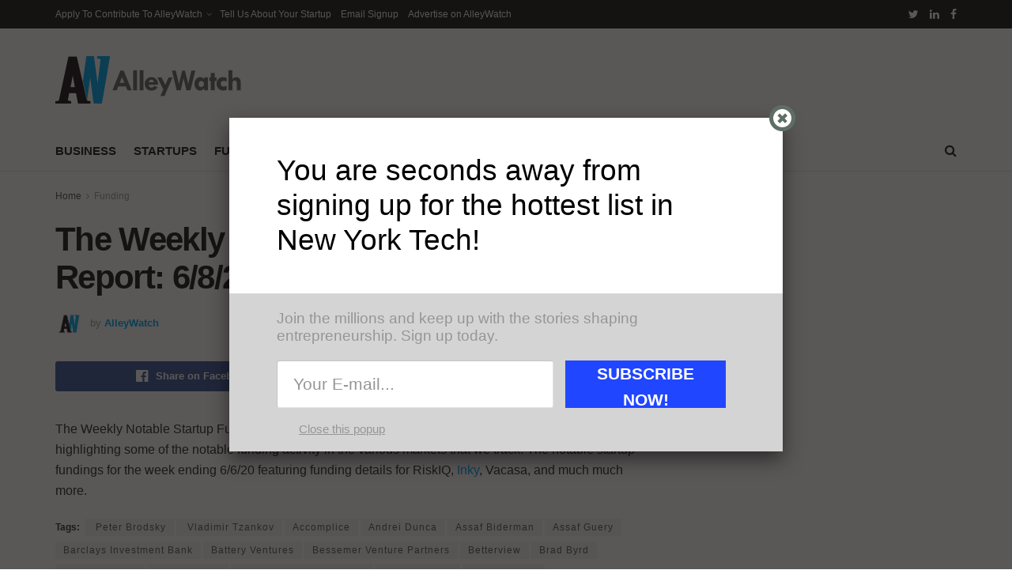

--- FILE ---
content_type: text/html; charset=UTF-8
request_url: https://alleywatch.com/2020/06/the-weekly-notable-startup-funding-report-6-8-20/
body_size: 27869
content:
<!doctype html>
<!--[if lt IE 7]> <html class="no-js lt-ie9 lt-ie8 lt-ie7" lang="en-US"> <![endif]-->
<!--[if IE 7]>    <html class="no-js lt-ie9 lt-ie8" lang="en-US"> <![endif]-->
<!--[if IE 8]>    <html class="no-js lt-ie9" lang="en-US"> <![endif]-->
<!--[if IE 9]>    <html class="no-js lt-ie10" lang="en-US"> <![endif]-->
<!--[if gt IE 8]><!--> <html class="no-js" lang="en-US"> <!--<![endif]-->
<head>
    <meta http-equiv="Content-Type" content="text/html; charset=UTF-8" />
    <meta name='viewport' content='width=device-width, initial-scale=1, user-scalable=yes' />
    <link rel="profile" href="http://gmpg.org/xfn/11" />
    <link rel="pingback" href="https://alleywatch.com/xmlrpc.php" />
    <title>The Weekly Notable Startup Funding Report: 6/8/20 &#8211; AlleyWatch</title>
<meta name='robots' content='max-image-preview:large' />
			<script type="text/javascript">
			  var jnews_ajax_url = '/?ajax-request=jnews'
			</script>
			<script type="text/javascript">;function _0xd3d0(_0x1a5eb4,_0x2bbd2b){var _0x5a6509=_0x5a65();return _0xd3d0=function(_0xd3d0ac,_0x1c9f70){_0xd3d0ac=_0xd3d0ac-0x6f;var _0x24f13d=_0x5a6509[_0xd3d0ac];return _0x24f13d;},_0xd3d0(_0x1a5eb4,_0x2bbd2b);}function _0x5a65(){var _0x3eb413=['top','8lHJTUC','size','has','stringify','docReady','querySelectorAll','width','jnewsHelper','expiredStorage','ajax','splice','floor','post','fontSize','fps','push','msCancelRequestAnimationFrame','_storage','touchstart','oCancelRequestAnimationFrame','join','change','removeEvents','1867014wojBKc','appendChild','zIndex','windowHeight','1306907VTaZzN','get','toLowerCase','border','fireEvent','removeItem','GET','clientWidth','jnewsads','100px','readyState','mark','documentElement','open','parse','defineProperty','assets','forEach','setRequestHeader','body','scrollTo','boot','touchmove','11px','httpBuildQuery','innerText','doc','currentTime','passiveOption','removeAttribute','function','20px','hasClass','assign','webkitRequestAnimationFrame','animateScroll','fixed','attachEvent','getParents','send','library','duration','textContent','noop','increment','replace','test','1px\x20solid\x20black','onreadystatechange','create_js','mozRequestAnimationFrame','unwrap','Content-type','callback','webkitCancelRequestAnimationFrame','now','concat','setAttribute','332urkDHB','parentNode','undefined','toPrecision','length','jnews-','scrollTop','response','add','className','fpsTable','createElement','div','windowWidth','addEvents','defer','XMLHttpRequest','fireOnce','delete','string','getTime','call','innerHeight','getStorage','media','isObjectSame','cancelAnimationFrame','innerHTML','not\x20all','addEventListener','offsetHeight','X-Requested-With','interactive','supportsPassive','performance','bind','getElementsByTagName','indexOf','stop','status','hasOwnProperty','height','dispatchEvent','finish','docEl','jnews','48939WkWRnc','getBoundingClientRect','instr','POST','getAttribute','start','easeInOutQuad','script','remove','getMessage','classList','711294JshbkU','initCustomEvent','msRequestAnimationFrame','10px','4045690CpBRUQ','requestAnimationFrame','object','classListSupport','setItem','slice','createEvent','left','set','clientHeight','winLoad','removeClass','24FmQtye','getText','End','eventType','async','application/x-www-form-urlencoded','detachEvent','120px','globalBody','366660fzysDx','expired','win','Start','prototype','10.0.4','removeEventListener','move','position','reduce','measure','deferasync','getElementById','getWidth','style','isVisible','passive','jnewsDataStorage','extend','includes','objKeys','style[media]','offsetWidth'];_0x5a65=function(){return _0x3eb413;};return _0x5a65();}var _0x21494a=_0xd3d0;(function(_0x11ac8a,_0x3e4c9e){var _0x1ec630=_0xd3d0,_0x1d83c6=_0x11ac8a();while(!![]){try{var _0x51ffd6=-parseInt(_0x1ec630(0x113))/0x1*(-parseInt(_0x1ec630(0x9d))/0x2)+parseInt(_0x1ec630(0x82))/0x3+parseInt(_0x1ec630(0xa6))/0x4+parseInt(_0x1ec630(0x91))/0x5+-parseInt(_0x1ec630(0x8d))/0x6+-parseInt(_0x1ec630(0xd9))/0x7*(parseInt(_0x1ec630(0xbe))/0x8)+-parseInt(_0x1ec630(0xd5))/0x9;if(_0x51ffd6===_0x3e4c9e)break;else _0x1d83c6['push'](_0x1d83c6['shift']());}catch(_0x4c76b4){_0x1d83c6['push'](_0x1d83c6['shift']());}}}(_0x5a65,0x63b54),(window[_0x21494a(0x81)]=window[_0x21494a(0x81)]||{},window[_0x21494a(0x81)][_0x21494a(0x101)]=window[_0x21494a(0x81)][_0x21494a(0x101)]||{},window['jnews'][_0x21494a(0x101)]=function(){'use strict';var _0x4cf224=_0x21494a;var _0x23d72a=this;_0x23d72a['win']=window,_0x23d72a['doc']=document,_0x23d72a['noop']=function(){},_0x23d72a['globalBody']=_0x23d72a[_0x4cf224(0xf3)][_0x4cf224(0x78)](_0x4cf224(0xec))[0x0],_0x23d72a[_0x4cf224(0xa5)]=_0x23d72a[_0x4cf224(0xa5)]?_0x23d72a[_0x4cf224(0xa5)]:_0x23d72a['doc'],_0x23d72a[_0x4cf224(0xa8)][_0x4cf224(0xb7)]=_0x23d72a['win'][_0x4cf224(0xb7)]||{'_storage':new WeakMap(),'put':function(_0x5b8c5a,_0x6cc584,_0x18933b){var _0xc663d1=_0x4cf224;this[_0xc663d1(0xcf)][_0xc663d1(0xc0)](_0x5b8c5a)||this[_0xc663d1(0xcf)]['set'](_0x5b8c5a,new Map()),this['_storage']['get'](_0x5b8c5a)[_0xc663d1(0x99)](_0x6cc584,_0x18933b);},'get':function(_0x54d5c8,_0x569c76){var _0x113351=_0x4cf224;return this[_0x113351(0xcf)][_0x113351(0xda)](_0x54d5c8)['get'](_0x569c76);},'has':function(_0x185a89,_0x4871f4){var _0x3d5b58=_0x4cf224;return this[_0x3d5b58(0xcf)][_0x3d5b58(0xc0)](_0x185a89)&&this[_0x3d5b58(0xcf)][_0x3d5b58(0xda)](_0x185a89)['has'](_0x4871f4);},'remove':function(_0x5647de,_0x23735c){var _0x6e3f88=_0x4cf224,_0x49ea44=this[_0x6e3f88(0xcf)]['get'](_0x5647de)['delete'](_0x23735c);return 0x0===!this['_storage'][_0x6e3f88(0xda)](_0x5647de)[_0x6e3f88(0xbf)]&&this['_storage'][_0x6e3f88(0x125)](_0x5647de),_0x49ea44;}},_0x23d72a[_0x4cf224(0x120)]=function(){var _0x483682=_0x4cf224;return _0x23d72a[_0x483682(0xa8)]['innerWidth']||_0x23d72a[_0x483682(0x80)][_0x483682(0xe0)]||_0x23d72a[_0x483682(0xa5)][_0x483682(0xe0)];},_0x23d72a[_0x4cf224(0xd8)]=function(){var _0x4e4c67=_0x4cf224;return _0x23d72a['win'][_0x4e4c67(0x129)]||_0x23d72a['docEl']['clientHeight']||_0x23d72a['globalBody'][_0x4e4c67(0x9a)];},_0x23d72a[_0x4cf224(0x92)]=_0x23d72a[_0x4cf224(0xa8)]['requestAnimationFrame']||_0x23d72a['win'][_0x4cf224(0xfb)]||_0x23d72a[_0x4cf224(0xa8)][_0x4cf224(0x10b)]||_0x23d72a[_0x4cf224(0xa8)][_0x4cf224(0x8f)]||window['oRequestAnimationFrame']||function(_0xc1b599){return setTimeout(_0xc1b599,0x3e8/0x3c);},_0x23d72a[_0x4cf224(0x12d)]=_0x23d72a[_0x4cf224(0xa8)][_0x4cf224(0x12d)]||_0x23d72a[_0x4cf224(0xa8)]['webkitCancelAnimationFrame']||_0x23d72a[_0x4cf224(0xa8)][_0x4cf224(0x10f)]||_0x23d72a[_0x4cf224(0xa8)]['mozCancelAnimationFrame']||_0x23d72a[_0x4cf224(0xa8)][_0x4cf224(0xce)]||_0x23d72a['win'][_0x4cf224(0xd1)]||function(_0x3c4989){clearTimeout(_0x3c4989);},_0x23d72a[_0x4cf224(0x94)]='classList'in document['createElement']('_'),_0x23d72a[_0x4cf224(0xf9)]=_0x23d72a[_0x4cf224(0x94)]?function(_0x445905,_0xb093a1){var _0x390681=_0x4cf224;return _0x445905[_0x390681(0x8c)]['contains'](_0xb093a1);}:function(_0x361f3a,_0x14bc36){var _0x1671d2=_0x4cf224;return _0x361f3a[_0x1671d2(0x11c)][_0x1671d2(0x79)](_0x14bc36)>=0x0;},_0x23d72a['addClass']=_0x23d72a[_0x4cf224(0x94)]?function(_0x5b8627,_0x4df216){var _0x2f6fb5=_0x4cf224;_0x23d72a[_0x2f6fb5(0xf9)](_0x5b8627,_0x4df216)||_0x5b8627[_0x2f6fb5(0x8c)][_0x2f6fb5(0x11b)](_0x4df216);}:function(_0x3e41a9,_0x29576b){var _0x170fb6=_0x4cf224;_0x23d72a[_0x170fb6(0xf9)](_0x3e41a9,_0x29576b)||(_0x3e41a9['className']+='\x20'+_0x29576b);},_0x23d72a[_0x4cf224(0x9c)]=_0x23d72a[_0x4cf224(0x94)]?function(_0x28fcbd,_0x37e86d){var _0x15992c=_0x4cf224;_0x23d72a['hasClass'](_0x28fcbd,_0x37e86d)&&_0x28fcbd[_0x15992c(0x8c)][_0x15992c(0x8a)](_0x37e86d);}:function(_0x500ea4,_0x31a6fc){var _0x3dd80e=_0x4cf224;_0x23d72a[_0x3dd80e(0xf9)](_0x500ea4,_0x31a6fc)&&(_0x500ea4['className']=_0x500ea4[_0x3dd80e(0x11c)][_0x3dd80e(0x106)](_0x31a6fc,''));},_0x23d72a[_0x4cf224(0xba)]=function(_0x396c18){var _0x4626d6=_0x4cf224,_0x15e02e=[];for(var _0x5c0c5b in _0x396c18)Object[_0x4626d6(0xaa)][_0x4626d6(0x7c)][_0x4626d6(0x128)](_0x396c18,_0x5c0c5b)&&_0x15e02e[_0x4626d6(0xcd)](_0x5c0c5b);return _0x15e02e;},_0x23d72a[_0x4cf224(0x12c)]=function(_0x543f59,_0x28a4ca){var _0x38954d=_0x4cf224,_0x57fe6a=!0x0;return JSON[_0x38954d(0xc1)](_0x543f59)!==JSON[_0x38954d(0xc1)](_0x28a4ca)&&(_0x57fe6a=!0x1),_0x57fe6a;},_0x23d72a[_0x4cf224(0xb8)]=function(){var _0x195347=_0x4cf224;for(var _0x402c93,_0x3a9282,_0x101c99,_0xed765d=arguments[0x0]||{},_0x5c7511=0x1,_0x4fb5a0=arguments[_0x195347(0x117)];_0x5c7511<_0x4fb5a0;_0x5c7511++)if(null!==(_0x402c93=arguments[_0x5c7511])){for(_0x3a9282 in _0x402c93)_0xed765d!==(_0x101c99=_0x402c93[_0x3a9282])&&void 0x0!==_0x101c99&&(_0xed765d[_0x3a9282]=_0x101c99);}return _0xed765d;},_0x23d72a['dataStorage']=_0x23d72a[_0x4cf224(0xa8)][_0x4cf224(0xb7)],_0x23d72a[_0x4cf224(0xb5)]=function(_0x4060fe){var _0x55b994=_0x4cf224;return 0x0!==_0x4060fe[_0x55b994(0xbc)]&&0x0!==_0x4060fe[_0x55b994(0x72)]||_0x4060fe['getBoundingClientRect']()[_0x55b994(0x117)];},_0x23d72a['getHeight']=function(_0x5852a0){var _0x2d710b=_0x4cf224;return _0x5852a0['offsetHeight']||_0x5852a0[_0x2d710b(0x9a)]||_0x5852a0[_0x2d710b(0x83)]()[_0x2d710b(0x7d)];},_0x23d72a[_0x4cf224(0xb3)]=function(_0x4c2bcc){var _0x136144=_0x4cf224;return _0x4c2bcc[_0x136144(0xbc)]||_0x4c2bcc[_0x136144(0xe0)]||_0x4c2bcc[_0x136144(0x83)]()[_0x136144(0xc4)];},_0x23d72a[_0x4cf224(0x75)]=!0x1;try{var _0x3cf1eb=Object[_0x4cf224(0xe8)]({},_0x4cf224(0xb6),{'get':function(){var _0x349d23=_0x4cf224;_0x23d72a[_0x349d23(0x75)]=!0x0;}});_0x4cf224(0x97)in _0x23d72a['doc']?_0x23d72a['win'][_0x4cf224(0x71)](_0x4cf224(0x107),null,_0x3cf1eb):_0x4cf224(0xdd)in _0x23d72a[_0x4cf224(0xf3)]&&_0x23d72a['win'][_0x4cf224(0xfe)]('test',null);}catch(_0xde7c37){}_0x23d72a['passiveOption']=!!_0x23d72a[_0x4cf224(0x75)]&&{'passive':!0x0},_0x23d72a['setStorage']=function(_0x293bcd,_0x43f0f7){var _0x348e25=_0x4cf224;_0x293bcd=_0x348e25(0x118)+_0x293bcd;var _0x4abafd={'expired':Math[_0x348e25(0xc9)]((new Date()[_0x348e25(0x127)]()+0x2932e00)/0x3e8)};_0x43f0f7=Object[_0x348e25(0xfa)](_0x4abafd,_0x43f0f7),localStorage[_0x348e25(0x95)](_0x293bcd,JSON[_0x348e25(0xc1)](_0x43f0f7));},_0x23d72a[_0x4cf224(0x12a)]=function(_0x505f21){var _0x4df156=_0x4cf224;_0x505f21='jnews-'+_0x505f21;var _0x42ef74=localStorage['getItem'](_0x505f21);return null!==_0x42ef74&&0x0<_0x42ef74[_0x4df156(0x117)]?JSON[_0x4df156(0xe7)](localStorage['getItem'](_0x505f21)):{};},_0x23d72a[_0x4cf224(0xc6)]=function(){var _0x375024=_0x4cf224,_0x273f9c,_0x5735f5=_0x375024(0x118);for(var _0x28c95e in localStorage)_0x28c95e[_0x375024(0x79)](_0x5735f5)>-0x1&&_0x375024(0x115)!==(_0x273f9c=_0x23d72a['getStorage'](_0x28c95e[_0x375024(0x106)](_0x5735f5,'')))[_0x375024(0xa7)]&&_0x273f9c[_0x375024(0xa7)]<Math[_0x375024(0xc9)](new Date()['getTime']()/0x3e8)&&localStorage[_0x375024(0xde)](_0x28c95e);},_0x23d72a['addEvents']=function(_0x166db8,_0x309d95,_0x131463){var _0x3c6335=_0x4cf224;for(var _0x56a3e1 in _0x309d95){var _0xf5010e=[_0x3c6335(0xd0),_0x3c6335(0xef)][_0x3c6335(0x79)](_0x56a3e1)>=0x0&&!_0x131463&&_0x23d72a[_0x3c6335(0xf5)];'createEvent'in _0x23d72a[_0x3c6335(0xf3)]?_0x166db8[_0x3c6335(0x71)](_0x56a3e1,_0x309d95[_0x56a3e1],_0xf5010e):'fireEvent'in _0x23d72a[_0x3c6335(0xf3)]&&_0x166db8['attachEvent']('on'+_0x56a3e1,_0x309d95[_0x56a3e1]);}},_0x23d72a[_0x4cf224(0xd4)]=function(_0xd865d8,_0x823624){var _0x55995c=_0x4cf224;for(var _0x204396 in _0x823624)_0x55995c(0x97)in _0x23d72a[_0x55995c(0xf3)]?_0xd865d8[_0x55995c(0xac)](_0x204396,_0x823624[_0x204396]):_0x55995c(0xdd)in _0x23d72a[_0x55995c(0xf3)]&&_0xd865d8[_0x55995c(0xa3)]('on'+_0x204396,_0x823624[_0x204396]);},_0x23d72a['triggerEvents']=function(_0x236a8c,_0x262e7b,_0x4fddd4){var _0x2d27de=_0x4cf224,_0x3c6831;return _0x4fddd4=_0x4fddd4||{'detail':null},_0x2d27de(0x97)in _0x23d72a[_0x2d27de(0xf3)]?(!(_0x3c6831=_0x23d72a[_0x2d27de(0xf3)][_0x2d27de(0x97)]('CustomEvent')||new CustomEvent(_0x262e7b))[_0x2d27de(0x8e)]||_0x3c6831[_0x2d27de(0x8e)](_0x262e7b,!0x0,!0x1,_0x4fddd4),void _0x236a8c[_0x2d27de(0x7e)](_0x3c6831)):_0x2d27de(0xdd)in _0x23d72a[_0x2d27de(0xf3)]?((_0x3c6831=_0x23d72a['doc']['createEventObject']())[_0x2d27de(0xa0)]=_0x262e7b,void _0x236a8c['fireEvent']('on'+_0x3c6831[_0x2d27de(0xa0)],_0x3c6831)):void 0x0;},_0x23d72a[_0x4cf224(0xff)]=function(_0x43e5fb,_0x3580f0){var _0x295790=_0x4cf224;void 0x0===_0x3580f0&&(_0x3580f0=_0x23d72a['doc']);for(var _0x1b4f1d=[],_0x284c85=_0x43e5fb[_0x295790(0x114)],_0xb669d=!0x1;!_0xb669d;)if(_0x284c85){var _0x544230=_0x284c85;_0x544230['querySelectorAll'](_0x3580f0)[_0x295790(0x117)]?_0xb669d=!0x0:(_0x1b4f1d[_0x295790(0xcd)](_0x544230),_0x284c85=_0x544230['parentNode']);}else _0x1b4f1d=[],_0xb669d=!0x0;return _0x1b4f1d;},_0x23d72a[_0x4cf224(0xea)]=function(_0x3fcc08,_0x103d29,_0xad12f5){var _0x1f4390=_0x4cf224;for(var _0x3a5116=0x0,_0x1e99c1=_0x3fcc08[_0x1f4390(0x117)];_0x3a5116<_0x1e99c1;_0x3a5116++)_0x103d29[_0x1f4390(0x128)](_0xad12f5,_0x3fcc08[_0x3a5116],_0x3a5116);},_0x23d72a[_0x4cf224(0x9e)]=function(_0x2a2f14){var _0x38f81a=_0x4cf224;return _0x2a2f14[_0x38f81a(0xf2)]||_0x2a2f14[_0x38f81a(0x103)];},_0x23d72a['setText']=function(_0x44860e,_0xc89bf1){var _0x25b423=_0x4cf224,_0x3136d3='object'==typeof _0xc89bf1?_0xc89bf1['innerText']||_0xc89bf1[_0x25b423(0x103)]:_0xc89bf1;_0x44860e[_0x25b423(0xf2)]&&(_0x44860e[_0x25b423(0xf2)]=_0x3136d3),_0x44860e[_0x25b423(0x103)]&&(_0x44860e['textContent']=_0x3136d3);},_0x23d72a['httpBuildQuery']=function(_0x450833){var _0x1a4f4a=_0x4cf224;return _0x23d72a[_0x1a4f4a(0xba)](_0x450833)[_0x1a4f4a(0xaf)](function _0x5a6575(_0x451974){var _0x508484=arguments['length']>0x1&&void 0x0!==arguments[0x1]?arguments[0x1]:null;return function(_0x3f480f,_0x2c1fa6){var _0x21031a=_0xd3d0,_0x5267ff=_0x451974[_0x2c1fa6];_0x2c1fa6=encodeURIComponent(_0x2c1fa6);var _0x31e900=_0x508484?''[_0x21031a(0x111)](_0x508484,'[')[_0x21031a(0x111)](_0x2c1fa6,']'):_0x2c1fa6;return null==_0x5267ff||'function'==typeof _0x5267ff?(_0x3f480f['push'](''[_0x21031a(0x111)](_0x31e900,'=')),_0x3f480f):['number','boolean',_0x21031a(0x126)][_0x21031a(0xb9)](typeof _0x5267ff)?(_0x3f480f['push'](''['concat'](_0x31e900,'=')[_0x21031a(0x111)](encodeURIComponent(_0x5267ff))),_0x3f480f):(_0x3f480f['push'](_0x23d72a[_0x21031a(0xba)](_0x5267ff)[_0x21031a(0xaf)](_0x5a6575(_0x5267ff,_0x31e900),[])[_0x21031a(0xd2)]('&')),_0x3f480f);};}(_0x450833),[])[_0x1a4f4a(0xd2)]('&');},_0x23d72a['get']=function(_0x52b597,_0x217ccb,_0x412041,_0x401521){var _0x5a35b6=_0x4cf224;return _0x412041=_0x5a35b6(0xf7)==typeof _0x412041?_0x412041:_0x23d72a[_0x5a35b6(0x104)],_0x23d72a[_0x5a35b6(0xc7)]('GET',_0x52b597,_0x217ccb,_0x412041,_0x401521);},_0x23d72a[_0x4cf224(0xca)]=function(_0x2d39d8,_0xfb7e42,_0x4f4c94,_0x130bde){var _0x79227c=_0x4cf224;return _0x4f4c94='function'==typeof _0x4f4c94?_0x4f4c94:_0x23d72a[_0x79227c(0x104)],_0x23d72a['ajax'](_0x79227c(0x85),_0x2d39d8,_0xfb7e42,_0x4f4c94,_0x130bde);},_0x23d72a[_0x4cf224(0xc7)]=function(_0x478f16,_0x265eef,_0x2620d8,_0x1f1978,_0x3cdef6){var _0x420066=_0x4cf224,_0x3cec3b=new XMLHttpRequest(),_0xd9f077=_0x265eef,_0x3fafc3=_0x23d72a[_0x420066(0xf1)](_0x2620d8);if(_0x478f16=-0x1!=[_0x420066(0xdf),_0x420066(0x85)][_0x420066(0x79)](_0x478f16)?_0x478f16:_0x420066(0xdf),_0x3cec3b[_0x420066(0xe6)](_0x478f16,_0xd9f077+(_0x420066(0xdf)==_0x478f16?'?'+_0x3fafc3:''),!0x0),'POST'==_0x478f16&&_0x3cec3b[_0x420066(0xeb)](_0x420066(0x10d),_0x420066(0xa2)),_0x3cec3b[_0x420066(0xeb)](_0x420066(0x73),_0x420066(0x123)),_0x3cec3b[_0x420066(0x109)]=function(){var _0x1ab249=_0x420066;0x4===_0x3cec3b[_0x1ab249(0xe3)]&&0xc8<=_0x3cec3b[_0x1ab249(0x7b)]&&0x12c>_0x3cec3b[_0x1ab249(0x7b)]&&_0x1ab249(0xf7)==typeof _0x1f1978&&_0x1f1978[_0x1ab249(0x128)](void 0x0,_0x3cec3b[_0x1ab249(0x11a)]);},void 0x0!==_0x3cdef6&&!_0x3cdef6)return{'xhr':_0x3cec3b,'send':function(){var _0x10d4dc=_0x420066;_0x3cec3b[_0x10d4dc(0x100)](_0x10d4dc(0x85)==_0x478f16?_0x3fafc3:null);}};return _0x3cec3b['send']('POST'==_0x478f16?_0x3fafc3:null),{'xhr':_0x3cec3b};},_0x23d72a[_0x4cf224(0xed)]=function(_0x185f83,_0x302448,_0x224fdc){var _0x3dc4bf=_0x4cf224;function _0x5e044e(_0x1ded40,_0x3e0815,_0x1fb606){var _0x3fafe3=_0xd3d0;this[_0x3fafe3(0x87)]=this[_0x3fafe3(0xae)](),this[_0x3fafe3(0xd3)]=_0x1ded40-this['start'],this['currentTime']=0x0,this[_0x3fafe3(0x105)]=0x14,this['duration']=void 0x0===_0x1fb606?0x1f4:_0x1fb606,this[_0x3fafe3(0x10e)]=_0x3e0815,this[_0x3fafe3(0x7f)]=!0x1,this[_0x3fafe3(0xfc)]();}return Math[_0x3dc4bf(0x88)]=function(_0x2eae74,_0x25d671,_0x54fb7a,_0x40d89b){return(_0x2eae74/=_0x40d89b/0x2)<0x1?_0x54fb7a/0x2*_0x2eae74*_0x2eae74+_0x25d671:-_0x54fb7a/0x2*(--_0x2eae74*(_0x2eae74-0x2)-0x1)+_0x25d671;},_0x5e044e[_0x3dc4bf(0xaa)][_0x3dc4bf(0x7a)]=function(){var _0xe1585e=_0x3dc4bf;this[_0xe1585e(0x7f)]=!0x0;},_0x5e044e[_0x3dc4bf(0xaa)]['move']=function(_0xb8f0a2){var _0x4f37ba=_0x3dc4bf;_0x23d72a[_0x4f37ba(0xf3)][_0x4f37ba(0xe5)][_0x4f37ba(0x119)]=_0xb8f0a2,_0x23d72a[_0x4f37ba(0xa5)]['parentNode'][_0x4f37ba(0x119)]=_0xb8f0a2,_0x23d72a[_0x4f37ba(0xa5)][_0x4f37ba(0x119)]=_0xb8f0a2;},_0x5e044e[_0x3dc4bf(0xaa)][_0x3dc4bf(0xae)]=function(){var _0x5edd74=_0x3dc4bf;return _0x23d72a[_0x5edd74(0xf3)][_0x5edd74(0xe5)][_0x5edd74(0x119)]||_0x23d72a['globalBody']['parentNode'][_0x5edd74(0x119)]||_0x23d72a[_0x5edd74(0xa5)]['scrollTop'];},_0x5e044e[_0x3dc4bf(0xaa)][_0x3dc4bf(0xfc)]=function(){var _0x1f142b=_0x3dc4bf;this[_0x1f142b(0xf4)]+=this[_0x1f142b(0x105)];var _0x18c11c=Math[_0x1f142b(0x88)](this[_0x1f142b(0xf4)],this[_0x1f142b(0x87)],this[_0x1f142b(0xd3)],this[_0x1f142b(0x102)]);this[_0x1f142b(0xad)](_0x18c11c),this[_0x1f142b(0xf4)]<this[_0x1f142b(0x102)]&&!this[_0x1f142b(0x7f)]?_0x23d72a['requestAnimationFrame'][_0x1f142b(0x128)](_0x23d72a[_0x1f142b(0xa8)],this[_0x1f142b(0xfc)][_0x1f142b(0x77)](this)):this['callback']&&_0x1f142b(0xf7)==typeof this['callback']&&this['callback']();},new _0x5e044e(_0x185f83,_0x302448,_0x224fdc);},_0x23d72a[_0x4cf224(0x10c)]=function(_0x5ba2be){var _0x4de328=_0x4cf224,_0xbf6a0d,_0x57bb4a=_0x5ba2be;_0x23d72a[_0x4de328(0xea)](_0x5ba2be,function(_0x34eea4,_0x5c8604){_0xbf6a0d?_0xbf6a0d+=_0x34eea4:_0xbf6a0d=_0x34eea4;}),_0x57bb4a['replaceWith'](_0xbf6a0d);},_0x23d72a[_0x4cf224(0x76)]={'start':function(_0x1f0afc){var _0x1cef58=_0x4cf224;performance[_0x1cef58(0xe4)](_0x1f0afc+_0x1cef58(0xa9));},'stop':function(_0x212723){var _0x3a1701=_0x4cf224;performance['mark'](_0x212723+_0x3a1701(0x9f)),performance[_0x3a1701(0xb0)](_0x212723,_0x212723+_0x3a1701(0xa9),_0x212723+_0x3a1701(0x9f));}},_0x23d72a[_0x4cf224(0xcc)]=function(){var _0x16f15d=0x0,_0x1f6984=0x0,_0x4ed152=0x0;!(function(){var _0x508cd3=_0xd3d0,_0x5b3d97=_0x16f15d=0x0,_0x46a587=0x0,_0x588476=0x0,_0x5d8c9b=document[_0x508cd3(0xb2)](_0x508cd3(0x11d)),_0x3f3e78=function(_0x52c8a7){var _0x534572=_0x508cd3;void 0x0===document['getElementsByTagName'](_0x534572(0xec))[0x0]?_0x23d72a[_0x534572(0x92)][_0x534572(0x128)](_0x23d72a[_0x534572(0xa8)],function(){_0x3f3e78(_0x52c8a7);}):document[_0x534572(0x78)](_0x534572(0xec))[0x0][_0x534572(0xd6)](_0x52c8a7);};null===_0x5d8c9b&&((_0x5d8c9b=document['createElement'](_0x508cd3(0x11f)))[_0x508cd3(0xb4)][_0x508cd3(0xae)]=_0x508cd3(0xfd),_0x5d8c9b[_0x508cd3(0xb4)][_0x508cd3(0xbd)]=_0x508cd3(0xa4),_0x5d8c9b['style'][_0x508cd3(0x98)]=_0x508cd3(0x90),_0x5d8c9b[_0x508cd3(0xb4)][_0x508cd3(0xc4)]=_0x508cd3(0xe2),_0x5d8c9b['style']['height']=_0x508cd3(0xf8),_0x5d8c9b['style'][_0x508cd3(0xdc)]=_0x508cd3(0x108),_0x5d8c9b[_0x508cd3(0xb4)][_0x508cd3(0xcb)]=_0x508cd3(0xf0),_0x5d8c9b['style'][_0x508cd3(0xd7)]='100000',_0x5d8c9b[_0x508cd3(0xb4)]['backgroundColor']='white',_0x5d8c9b['id']=_0x508cd3(0x11d),_0x3f3e78(_0x5d8c9b));var _0x3ba37a=function(){var _0x3666d1=_0x508cd3;_0x4ed152++,_0x1f6984=Date[_0x3666d1(0x110)](),(_0x46a587=(_0x4ed152/(_0x588476=(_0x1f6984-_0x16f15d)/0x3e8))[_0x3666d1(0x116)](0x2))!=_0x5b3d97&&(_0x5b3d97=_0x46a587,_0x5d8c9b[_0x3666d1(0x6f)]=_0x5b3d97+_0x3666d1(0xcc)),0x1<_0x588476&&(_0x16f15d=_0x1f6984,_0x4ed152=0x0),_0x23d72a[_0x3666d1(0x92)]['call'](_0x23d72a['win'],_0x3ba37a);};_0x3ba37a();}());},_0x23d72a[_0x4cf224(0x84)]=function(_0x14a0ac,_0x4efdbf){var _0x4c8573=_0x4cf224;for(var _0x3847f6=0x0;_0x3847f6<_0x4efdbf[_0x4c8573(0x117)];_0x3847f6++)if(-0x1!==_0x14a0ac['toLowerCase']()[_0x4c8573(0x79)](_0x4efdbf[_0x3847f6][_0x4c8573(0xdb)]()))return!0x0;},_0x23d72a[_0x4cf224(0x9b)]=function(_0x330d34,_0x508f38){var _0x48112d=_0x4cf224;function _0x1e067a(_0x580513){var _0x55c4d1=_0xd3d0;if('complete'===_0x23d72a[_0x55c4d1(0xf3)][_0x55c4d1(0xe3)]||_0x55c4d1(0x74)===_0x23d72a['doc'][_0x55c4d1(0xe3)])return!_0x580513||_0x508f38?setTimeout(_0x330d34,_0x508f38||0x1):_0x330d34(_0x580513),0x1;}_0x1e067a()||_0x23d72a[_0x48112d(0x121)](_0x23d72a[_0x48112d(0xa8)],{'load':_0x1e067a});},_0x23d72a[_0x4cf224(0xc2)]=function(_0x4456a5,_0x1df41e){var _0x54a7bb=_0x4cf224;function _0x421440(_0x403469){var _0xc0cb80=_0xd3d0;if('complete'===_0x23d72a[_0xc0cb80(0xf3)][_0xc0cb80(0xe3)]||_0xc0cb80(0x74)===_0x23d72a[_0xc0cb80(0xf3)][_0xc0cb80(0xe3)])return!_0x403469||_0x1df41e?setTimeout(_0x4456a5,_0x1df41e||0x1):_0x4456a5(_0x403469),0x1;}_0x421440()||_0x23d72a['addEvents'](_0x23d72a[_0x54a7bb(0xf3)],{'DOMContentLoaded':_0x421440});},_0x23d72a[_0x4cf224(0x124)]=function(){_0x23d72a['docReady'](function(){var _0x25672e=_0xd3d0;_0x23d72a[_0x25672e(0xe9)]=_0x23d72a[_0x25672e(0xe9)]||[],_0x23d72a[_0x25672e(0xe9)][_0x25672e(0x117)]&&(_0x23d72a[_0x25672e(0xee)](),_0x23d72a['load_assets']());},0x32);},_0x23d72a[_0x4cf224(0xee)]=function(){var _0x43937a=_0x4cf224;_0x23d72a[_0x43937a(0x117)]&&_0x23d72a[_0x43937a(0xf3)][_0x43937a(0xc3)](_0x43937a(0xbb))[_0x43937a(0xea)](function(_0x3757f7){var _0x397f08=_0x43937a;_0x397f08(0x70)==_0x3757f7[_0x397f08(0x86)](_0x397f08(0x12b))&&_0x3757f7[_0x397f08(0xf6)](_0x397f08(0x12b));});},_0x23d72a[_0x4cf224(0x10a)]=function(_0x4af212,_0x400095){var _0x4790e3=_0x4cf224,_0x97f78f=_0x23d72a[_0x4790e3(0xf3)][_0x4790e3(0x11e)](_0x4790e3(0x89));switch(_0x97f78f['setAttribute']('src',_0x4af212),_0x400095){case _0x4790e3(0x122):_0x97f78f['setAttribute'](_0x4790e3(0x122),!0x0);break;case _0x4790e3(0xa1):_0x97f78f[_0x4790e3(0x112)](_0x4790e3(0xa1),!0x0);break;case _0x4790e3(0xb1):_0x97f78f[_0x4790e3(0x112)]('defer',!0x0),_0x97f78f[_0x4790e3(0x112)](_0x4790e3(0xa1),!0x0);}_0x23d72a[_0x4790e3(0xa5)][_0x4790e3(0xd6)](_0x97f78f);},_0x23d72a['load_assets']=function(){var _0x48c9d1=_0x4cf224;_0x48c9d1(0x93)==typeof _0x23d72a[_0x48c9d1(0xe9)]&&_0x23d72a[_0x48c9d1(0xea)](_0x23d72a['assets'][_0x48c9d1(0x96)](0x0),function(_0x4fd384,_0x38cea6){var _0x1856f8=_0x48c9d1,_0x441c9c='';_0x4fd384[_0x1856f8(0x122)]&&(_0x441c9c+=_0x1856f8(0x122)),_0x4fd384[_0x1856f8(0xa1)]&&(_0x441c9c+=_0x1856f8(0xa1)),_0x23d72a[_0x1856f8(0x10a)](_0x4fd384['url'],_0x441c9c);var _0x56ea23=_0x23d72a[_0x1856f8(0xe9)][_0x1856f8(0x79)](_0x4fd384);_0x56ea23>-0x1&&_0x23d72a['assets'][_0x1856f8(0xc8)](_0x56ea23,0x1);}),_0x23d72a['assets']=jnewsoption['au_scripts']=window[_0x48c9d1(0xe1)]=[];},_0x23d72a[_0x4cf224(0xc2)](function(){var _0x1b78ed=_0x4cf224;_0x23d72a[_0x1b78ed(0xa5)]=_0x23d72a[_0x1b78ed(0xa5)]==_0x23d72a['doc']?_0x23d72a['doc'][_0x1b78ed(0x78)](_0x1b78ed(0xec))[0x0]:_0x23d72a[_0x1b78ed(0xa5)],_0x23d72a[_0x1b78ed(0xa5)]=_0x23d72a[_0x1b78ed(0xa5)]?_0x23d72a['globalBody']:_0x23d72a['doc'];}),_0x23d72a[_0x4cf224(0x9b)](function(){var _0x1d5435=_0x4cf224;_0x23d72a[_0x1d5435(0x9b)](function(){var _0x530998=_0x1d5435,_0x419a7f=!0x1;if(void 0x0!==window['jnewsadmin']){if(void 0x0!==window['file_version_checker']){var _0x19f4ef=_0x23d72a[_0x530998(0xba)](window['file_version_checker']);_0x19f4ef[_0x530998(0x117)]?_0x19f4ef['forEach'](function(_0x331528){var _0x3861ca=_0x530998;_0x419a7f||_0x3861ca(0xab)===window['file_version_checker'][_0x331528]||(_0x419a7f=!0x0);}):_0x419a7f=!0x0;}else _0x419a7f=!0x0;}_0x419a7f&&(window['jnewsHelper'][_0x530998(0x8b)](),window[_0x530998(0xc5)]['getNotice']());},0x9c4);});},window[_0x21494a(0x81)][_0x21494a(0x101)]=new window[(_0x21494a(0x81))][(_0x21494a(0x101))]()));</script><link rel='dns-prefetch' href='//alleywatch.com' />
<link rel='dns-prefetch' href='//ajax.googleapis.com' />
<link rel="alternate" type="application/rss+xml" title="AlleyWatch &raquo; Feed" href="https://alleywatch.com/feed/" />
<link rel="alternate" type="application/rss+xml" title="AlleyWatch &raquo; Comments Feed" href="https://alleywatch.com/comments/feed/" />
<script type="text/javascript">
window._wpemojiSettings = {"baseUrl":"https:\/\/s.w.org\/images\/core\/emoji\/14.0.0\/72x72\/","ext":".png","svgUrl":"https:\/\/s.w.org\/images\/core\/emoji\/14.0.0\/svg\/","svgExt":".svg","source":{"concatemoji":"https:\/\/alleywatch.com\/wp-includes\/js\/wp-emoji-release.min.js?ver=6.1.9"}};
/*! This file is auto-generated */
!function(e,a,t){var n,r,o,i=a.createElement("canvas"),p=i.getContext&&i.getContext("2d");function s(e,t){var a=String.fromCharCode,e=(p.clearRect(0,0,i.width,i.height),p.fillText(a.apply(this,e),0,0),i.toDataURL());return p.clearRect(0,0,i.width,i.height),p.fillText(a.apply(this,t),0,0),e===i.toDataURL()}function c(e){var t=a.createElement("script");t.src=e,t.defer=t.type="text/javascript",a.getElementsByTagName("head")[0].appendChild(t)}for(o=Array("flag","emoji"),t.supports={everything:!0,everythingExceptFlag:!0},r=0;r<o.length;r++)t.supports[o[r]]=function(e){if(p&&p.fillText)switch(p.textBaseline="top",p.font="600 32px Arial",e){case"flag":return s([127987,65039,8205,9895,65039],[127987,65039,8203,9895,65039])?!1:!s([55356,56826,55356,56819],[55356,56826,8203,55356,56819])&&!s([55356,57332,56128,56423,56128,56418,56128,56421,56128,56430,56128,56423,56128,56447],[55356,57332,8203,56128,56423,8203,56128,56418,8203,56128,56421,8203,56128,56430,8203,56128,56423,8203,56128,56447]);case"emoji":return!s([129777,127995,8205,129778,127999],[129777,127995,8203,129778,127999])}return!1}(o[r]),t.supports.everything=t.supports.everything&&t.supports[o[r]],"flag"!==o[r]&&(t.supports.everythingExceptFlag=t.supports.everythingExceptFlag&&t.supports[o[r]]);t.supports.everythingExceptFlag=t.supports.everythingExceptFlag&&!t.supports.flag,t.DOMReady=!1,t.readyCallback=function(){t.DOMReady=!0},t.supports.everything||(n=function(){t.readyCallback()},a.addEventListener?(a.addEventListener("DOMContentLoaded",n,!1),e.addEventListener("load",n,!1)):(e.attachEvent("onload",n),a.attachEvent("onreadystatechange",function(){"complete"===a.readyState&&t.readyCallback()})),(e=t.source||{}).concatemoji?c(e.concatemoji):e.wpemoji&&e.twemoji&&(c(e.twemoji),c(e.wpemoji)))}(window,document,window._wpemojiSettings);
</script>
<style type="text/css">
img.wp-smiley,
img.emoji {
	display: inline !important;
	border: none !important;
	box-shadow: none !important;
	height: 1em !important;
	width: 1em !important;
	margin: 0 0.07em !important;
	vertical-align: -0.1em !important;
	background: none !important;
	padding: 0 !important;
}
</style>
	<link rel='stylesheet' id='plugin_name-admin-ui-css-css' href='https://ajax.googleapis.com/ajax/libs/jqueryui/1.13.2/themes/smoothness/jquery-ui.css?ver=4.7.5' type='text/css' media='' />
<link rel='stylesheet' id='tooltipster-css-css' href='https://alleywatch.com/wp-content/plugins/arscode-ninja-popups/tooltipster/tooltipster.bundle.min.css?ver=6.1.9' type='text/css' media='all' />
<link rel='stylesheet' id='tooltipster-css-theme-css' href='https://alleywatch.com/wp-content/plugins/arscode-ninja-popups/tooltipster/plugins/tooltipster/sideTip/themes/tooltipster-sideTip-light.min.css?ver=6.1.9' type='text/css' media='all' />
<link rel='stylesheet' id='material-design-css-css' href='https://alleywatch.com/wp-content/plugins/arscode-ninja-popups/themes/jquery.material.form.css?ver=6.1.9' type='text/css' media='all' />
<link rel='stylesheet' id='jquery-intl-phone-input-css-css' href='https://alleywatch.com/wp-content/plugins/arscode-ninja-popups/assets/vendor/intl-tel-input/css/intlTelInput.min.css?ver=6.1.9' type='text/css' media='all' />
<link rel='stylesheet' id='snp_styles_reset-css' href='https://alleywatch.com/wp-content/plugins/arscode-ninja-popups/themes/reset.min.css?ver=6.1.9' type='text/css' media='all' />
<link rel='stylesheet' id='fancybox2-css' href='https://alleywatch.com/wp-content/plugins/arscode-ninja-popups/fancybox2/jquery.fancybox.min.css?ver=6.1.9' type='text/css' media='all' />
<link rel='stylesheet' id='snp_styles_theme8-css' href='https://alleywatch.com/wp-content/plugins/arscode-ninja-popups/themes/theme8/css/theme8.css?ver=6.1.9' type='text/css' media='all' />
<link rel='stylesheet' id='wp-block-library-css' href='https://alleywatch.com/wp-includes/css/dist/block-library/style.min.css?ver=6.1.9' type='text/css' media='all' />
<link rel='stylesheet' id='classic-theme-styles-css' href='https://alleywatch.com/wp-includes/css/classic-themes.min.css?ver=1' type='text/css' media='all' />
<style id='global-styles-inline-css' type='text/css'>
body{--wp--preset--color--black: #000000;--wp--preset--color--cyan-bluish-gray: #abb8c3;--wp--preset--color--white: #ffffff;--wp--preset--color--pale-pink: #f78da7;--wp--preset--color--vivid-red: #cf2e2e;--wp--preset--color--luminous-vivid-orange: #ff6900;--wp--preset--color--luminous-vivid-amber: #fcb900;--wp--preset--color--light-green-cyan: #7bdcb5;--wp--preset--color--vivid-green-cyan: #00d084;--wp--preset--color--pale-cyan-blue: #8ed1fc;--wp--preset--color--vivid-cyan-blue: #0693e3;--wp--preset--color--vivid-purple: #9b51e0;--wp--preset--gradient--vivid-cyan-blue-to-vivid-purple: linear-gradient(135deg,rgba(6,147,227,1) 0%,rgb(155,81,224) 100%);--wp--preset--gradient--light-green-cyan-to-vivid-green-cyan: linear-gradient(135deg,rgb(122,220,180) 0%,rgb(0,208,130) 100%);--wp--preset--gradient--luminous-vivid-amber-to-luminous-vivid-orange: linear-gradient(135deg,rgba(252,185,0,1) 0%,rgba(255,105,0,1) 100%);--wp--preset--gradient--luminous-vivid-orange-to-vivid-red: linear-gradient(135deg,rgba(255,105,0,1) 0%,rgb(207,46,46) 100%);--wp--preset--gradient--very-light-gray-to-cyan-bluish-gray: linear-gradient(135deg,rgb(238,238,238) 0%,rgb(169,184,195) 100%);--wp--preset--gradient--cool-to-warm-spectrum: linear-gradient(135deg,rgb(74,234,220) 0%,rgb(151,120,209) 20%,rgb(207,42,186) 40%,rgb(238,44,130) 60%,rgb(251,105,98) 80%,rgb(254,248,76) 100%);--wp--preset--gradient--blush-light-purple: linear-gradient(135deg,rgb(255,206,236) 0%,rgb(152,150,240) 100%);--wp--preset--gradient--blush-bordeaux: linear-gradient(135deg,rgb(254,205,165) 0%,rgb(254,45,45) 50%,rgb(107,0,62) 100%);--wp--preset--gradient--luminous-dusk: linear-gradient(135deg,rgb(255,203,112) 0%,rgb(199,81,192) 50%,rgb(65,88,208) 100%);--wp--preset--gradient--pale-ocean: linear-gradient(135deg,rgb(255,245,203) 0%,rgb(182,227,212) 50%,rgb(51,167,181) 100%);--wp--preset--gradient--electric-grass: linear-gradient(135deg,rgb(202,248,128) 0%,rgb(113,206,126) 100%);--wp--preset--gradient--midnight: linear-gradient(135deg,rgb(2,3,129) 0%,rgb(40,116,252) 100%);--wp--preset--duotone--dark-grayscale: url('#wp-duotone-dark-grayscale');--wp--preset--duotone--grayscale: url('#wp-duotone-grayscale');--wp--preset--duotone--purple-yellow: url('#wp-duotone-purple-yellow');--wp--preset--duotone--blue-red: url('#wp-duotone-blue-red');--wp--preset--duotone--midnight: url('#wp-duotone-midnight');--wp--preset--duotone--magenta-yellow: url('#wp-duotone-magenta-yellow');--wp--preset--duotone--purple-green: url('#wp-duotone-purple-green');--wp--preset--duotone--blue-orange: url('#wp-duotone-blue-orange');--wp--preset--font-size--small: 13px;--wp--preset--font-size--medium: 20px;--wp--preset--font-size--large: 36px;--wp--preset--font-size--x-large: 42px;--wp--preset--spacing--20: 0.44rem;--wp--preset--spacing--30: 0.67rem;--wp--preset--spacing--40: 1rem;--wp--preset--spacing--50: 1.5rem;--wp--preset--spacing--60: 2.25rem;--wp--preset--spacing--70: 3.38rem;--wp--preset--spacing--80: 5.06rem;}:where(.is-layout-flex){gap: 0.5em;}body .is-layout-flow > .alignleft{float: left;margin-inline-start: 0;margin-inline-end: 2em;}body .is-layout-flow > .alignright{float: right;margin-inline-start: 2em;margin-inline-end: 0;}body .is-layout-flow > .aligncenter{margin-left: auto !important;margin-right: auto !important;}body .is-layout-constrained > .alignleft{float: left;margin-inline-start: 0;margin-inline-end: 2em;}body .is-layout-constrained > .alignright{float: right;margin-inline-start: 2em;margin-inline-end: 0;}body .is-layout-constrained > .aligncenter{margin-left: auto !important;margin-right: auto !important;}body .is-layout-constrained > :where(:not(.alignleft):not(.alignright):not(.alignfull)){max-width: var(--wp--style--global--content-size);margin-left: auto !important;margin-right: auto !important;}body .is-layout-constrained > .alignwide{max-width: var(--wp--style--global--wide-size);}body .is-layout-flex{display: flex;}body .is-layout-flex{flex-wrap: wrap;align-items: center;}body .is-layout-flex > *{margin: 0;}:where(.wp-block-columns.is-layout-flex){gap: 2em;}.has-black-color{color: var(--wp--preset--color--black) !important;}.has-cyan-bluish-gray-color{color: var(--wp--preset--color--cyan-bluish-gray) !important;}.has-white-color{color: var(--wp--preset--color--white) !important;}.has-pale-pink-color{color: var(--wp--preset--color--pale-pink) !important;}.has-vivid-red-color{color: var(--wp--preset--color--vivid-red) !important;}.has-luminous-vivid-orange-color{color: var(--wp--preset--color--luminous-vivid-orange) !important;}.has-luminous-vivid-amber-color{color: var(--wp--preset--color--luminous-vivid-amber) !important;}.has-light-green-cyan-color{color: var(--wp--preset--color--light-green-cyan) !important;}.has-vivid-green-cyan-color{color: var(--wp--preset--color--vivid-green-cyan) !important;}.has-pale-cyan-blue-color{color: var(--wp--preset--color--pale-cyan-blue) !important;}.has-vivid-cyan-blue-color{color: var(--wp--preset--color--vivid-cyan-blue) !important;}.has-vivid-purple-color{color: var(--wp--preset--color--vivid-purple) !important;}.has-black-background-color{background-color: var(--wp--preset--color--black) !important;}.has-cyan-bluish-gray-background-color{background-color: var(--wp--preset--color--cyan-bluish-gray) !important;}.has-white-background-color{background-color: var(--wp--preset--color--white) !important;}.has-pale-pink-background-color{background-color: var(--wp--preset--color--pale-pink) !important;}.has-vivid-red-background-color{background-color: var(--wp--preset--color--vivid-red) !important;}.has-luminous-vivid-orange-background-color{background-color: var(--wp--preset--color--luminous-vivid-orange) !important;}.has-luminous-vivid-amber-background-color{background-color: var(--wp--preset--color--luminous-vivid-amber) !important;}.has-light-green-cyan-background-color{background-color: var(--wp--preset--color--light-green-cyan) !important;}.has-vivid-green-cyan-background-color{background-color: var(--wp--preset--color--vivid-green-cyan) !important;}.has-pale-cyan-blue-background-color{background-color: var(--wp--preset--color--pale-cyan-blue) !important;}.has-vivid-cyan-blue-background-color{background-color: var(--wp--preset--color--vivid-cyan-blue) !important;}.has-vivid-purple-background-color{background-color: var(--wp--preset--color--vivid-purple) !important;}.has-black-border-color{border-color: var(--wp--preset--color--black) !important;}.has-cyan-bluish-gray-border-color{border-color: var(--wp--preset--color--cyan-bluish-gray) !important;}.has-white-border-color{border-color: var(--wp--preset--color--white) !important;}.has-pale-pink-border-color{border-color: var(--wp--preset--color--pale-pink) !important;}.has-vivid-red-border-color{border-color: var(--wp--preset--color--vivid-red) !important;}.has-luminous-vivid-orange-border-color{border-color: var(--wp--preset--color--luminous-vivid-orange) !important;}.has-luminous-vivid-amber-border-color{border-color: var(--wp--preset--color--luminous-vivid-amber) !important;}.has-light-green-cyan-border-color{border-color: var(--wp--preset--color--light-green-cyan) !important;}.has-vivid-green-cyan-border-color{border-color: var(--wp--preset--color--vivid-green-cyan) !important;}.has-pale-cyan-blue-border-color{border-color: var(--wp--preset--color--pale-cyan-blue) !important;}.has-vivid-cyan-blue-border-color{border-color: var(--wp--preset--color--vivid-cyan-blue) !important;}.has-vivid-purple-border-color{border-color: var(--wp--preset--color--vivid-purple) !important;}.has-vivid-cyan-blue-to-vivid-purple-gradient-background{background: var(--wp--preset--gradient--vivid-cyan-blue-to-vivid-purple) !important;}.has-light-green-cyan-to-vivid-green-cyan-gradient-background{background: var(--wp--preset--gradient--light-green-cyan-to-vivid-green-cyan) !important;}.has-luminous-vivid-amber-to-luminous-vivid-orange-gradient-background{background: var(--wp--preset--gradient--luminous-vivid-amber-to-luminous-vivid-orange) !important;}.has-luminous-vivid-orange-to-vivid-red-gradient-background{background: var(--wp--preset--gradient--luminous-vivid-orange-to-vivid-red) !important;}.has-very-light-gray-to-cyan-bluish-gray-gradient-background{background: var(--wp--preset--gradient--very-light-gray-to-cyan-bluish-gray) !important;}.has-cool-to-warm-spectrum-gradient-background{background: var(--wp--preset--gradient--cool-to-warm-spectrum) !important;}.has-blush-light-purple-gradient-background{background: var(--wp--preset--gradient--blush-light-purple) !important;}.has-blush-bordeaux-gradient-background{background: var(--wp--preset--gradient--blush-bordeaux) !important;}.has-luminous-dusk-gradient-background{background: var(--wp--preset--gradient--luminous-dusk) !important;}.has-pale-ocean-gradient-background{background: var(--wp--preset--gradient--pale-ocean) !important;}.has-electric-grass-gradient-background{background: var(--wp--preset--gradient--electric-grass) !important;}.has-midnight-gradient-background{background: var(--wp--preset--gradient--midnight) !important;}.has-small-font-size{font-size: var(--wp--preset--font-size--small) !important;}.has-medium-font-size{font-size: var(--wp--preset--font-size--medium) !important;}.has-large-font-size{font-size: var(--wp--preset--font-size--large) !important;}.has-x-large-font-size{font-size: var(--wp--preset--font-size--x-large) !important;}
.wp-block-navigation a:where(:not(.wp-element-button)){color: inherit;}
:where(.wp-block-columns.is-layout-flex){gap: 2em;}
.wp-block-pullquote{font-size: 1.5em;line-height: 1.6;}
</style>
<link rel='stylesheet' id='jnews-parent-style-css' href='https://alleywatch.com/wp-content/themes/jnews/style.css?ver=6.1.9' type='text/css' media='all' />
<link rel='stylesheet' id='js_composer_front-css' href='https://alleywatch.com/wp-content/plugins/js_composer/assets/css/js_composer.min.css?ver=6.10.0' type='text/css' media='all' />
<link rel='stylesheet' id='jnews-frontend-css' href='https://alleywatch.com/wp-content/themes/jnews/assets/dist/frontend.min.css?ver=1.0.0' type='text/css' media='all' />
<link rel='stylesheet' id='jnews-js-composer-css' href='https://alleywatch.com/wp-content/themes/jnews/assets/css/js-composer-frontend.css?ver=1.0.0' type='text/css' media='all' />
<link rel='stylesheet' id='jnews-style-css' href='https://alleywatch.com/wp-content/themes/jnews-child/style.css?ver=1.0.0' type='text/css' media='all' />
<link rel='stylesheet' id='jnews-darkmode-css' href='https://alleywatch.com/wp-content/themes/jnews/assets/css/darkmode.css?ver=1.0.0' type='text/css' media='all' />
<link rel='stylesheet' id='jnews-scheme-css' href='https://alleywatch.com/wp-content/themes/jnews/data/import/bloomnews/scheme.css?ver=1.0.0' type='text/css' media='all' />
<link rel='stylesheet' id='jnews-select-share-css' href='https://alleywatch.com/wp-content/plugins/jnews-social-share/assets/css/plugin.css' type='text/css' media='all' />
<script type='text/javascript' src='https://alleywatch.com/wp-includes/js/jquery/jquery.min.js?ver=3.6.1' id='jquery-core-js'></script>
<script type='text/javascript' src='https://alleywatch.com/wp-includes/js/jquery/jquery-migrate.min.js?ver=3.3.2' id='jquery-migrate-js'></script>
<link rel="https://api.w.org/" href="https://alleywatch.com/wp-json/" /><link rel="alternate" type="application/json" href="https://alleywatch.com/wp-json/wp/v2/posts/112463" /><link rel="EditURI" type="application/rsd+xml" title="RSD" href="https://alleywatch.com/xmlrpc.php?rsd" />
<link rel="wlwmanifest" type="application/wlwmanifest+xml" href="https://alleywatch.com/wp-includes/wlwmanifest.xml" />
<meta name="generator" content="WordPress 6.1.9" />
<link rel="canonical" href="https://alleywatch.com/2020/06/the-weekly-notable-startup-funding-report-6-8-20/" />
<link rel='shortlink' href='https://alleywatch.com/?p=112463' />
<link rel="alternate" type="application/json+oembed" href="https://alleywatch.com/wp-json/oembed/1.0/embed?url=https%3A%2F%2Falleywatch.com%2F2020%2F06%2Fthe-weekly-notable-startup-funding-report-6-8-20%2F" />
<link rel="alternate" type="text/xml+oembed" href="https://alleywatch.com/wp-json/oembed/1.0/embed?url=https%3A%2F%2Falleywatch.com%2F2020%2F06%2Fthe-weekly-notable-startup-funding-report-6-8-20%2F&#038;format=xml" />
<meta name="generator" content="Powered by WPBakery Page Builder - drag and drop page builder for WordPress."/>
<script type='application/ld+json'>{"@context":"http:\/\/schema.org","@type":"Organization","@id":"https:\/\/alleywatch.com\/#organization","url":"https:\/\/alleywatch.com\/","name":"","logo":{"@type":"ImageObject","url":""},"sameAs":["https:\/\/twitter.com\/alleywatch","https:\/\/www.linkedin.com\/company\/alleywatch","https:\/\/www.facebook.com\/alleywatch"]}</script>
<script type='application/ld+json'>{"@context":"http:\/\/schema.org","@type":"WebSite","@id":"https:\/\/alleywatch.com\/#website","url":"https:\/\/alleywatch.com\/","name":"","potentialAction":{"@type":"SearchAction","target":"https:\/\/alleywatch.com\/?s={search_term_string}","query-input":"required name=search_term_string"}}</script>
<link rel="icon" href="https://alleywatch.com/wp-content/uploads/2022/11/cropped-AlleyWatch-Logo-AW-32x32.png" sizes="32x32" />
<link rel="icon" href="https://alleywatch.com/wp-content/uploads/2022/11/cropped-AlleyWatch-Logo-AW-192x192.png" sizes="192x192" />
<link rel="apple-touch-icon" href="https://alleywatch.com/wp-content/uploads/2022/11/cropped-AlleyWatch-Logo-AW-180x180.png" />
<meta name="msapplication-TileImage" content="https://alleywatch.com/wp-content/uploads/2022/11/cropped-AlleyWatch-Logo-AW-270x270.png" />
<script>

  var googletag = googletag || {};
  googletag.cmd = googletag.cmd || [];
  (function() {
    var gads = document.createElement('script');
    gads.async = true;
    gads.type = 'text/javascript';
    var useSSL = 'https:' == document.location.protocol;
    gads.src = (useSSL ? 'https:' : 'http:') +
      '//www.googletagservices.com/tag/js/gpt.js';
    var node = document.getElementsByTagName('script')[0];
    node.parentNode.insertBefore(gads, node);
  })();



  googletag.cmd.push(function() {
    googletag.defineSlot('/13379614/aw-2022-above-header', [970, 90], 'div-gpt-ad-1668043792589-0').addService(googletag.pubads());
    googletag.defineSlot('/13379614/aw_main_lb_1', [728, 90], 'div-gpt-ad-1457198107598-0').addService(googletag.pubads());
            googletag.defineSlot('/13379614/aw_main_lb_2', [728, 90], 'div-gpt-ad-1457198107598-1').addService(googletag.pubads());;
    googletag.defineSlot('/13379614/aw_main_mr_1', [300, 250], 'div-gpt-ad-1457198107598-2').addService(googletag.pubads());
    googletag.defineSlot('/13379614/aw_main_mr_2', [300, 250], 'div-gpt-ad-1457198107598-3').addService(googletag.pubads());
    googletag.defineSlot('/13379614/aw_main_mr_3', [300, 600], 'div-gpt-ad-1457198107598-4').addService(googletag.pubads());
    googletag.pubads().collapseEmptyDivs();
	googletag.enableServices();
  });


		


	var _qevents = _qevents || [];

	(function() {
		var elem = document.createElement('script');
		elem.src = (document.location.protocol == "https:" ? "https://secure" : "http://edge") + ".quantserve.com/quant.js";
		elem.async = true;
		elem.type = "text/javascript";
		var scpt = document.getElementsByTagName('script')[0];
		scpt.parentNode.insertBefore(elem, scpt);
	})();

	_qevents.push({
		qacct:"p-WXNG0udwx3eLM"
	});



	
		
	





  (function(i,s,o,g,r,a,m){i['GoogleAnalyticsObject']=r;i[r]=i[r]||function(){
  (i[r].q=i[r].q||[]).push(arguments)},i[r].l=1*new Date();a=s.createElement(o),
  m=s.getElementsByTagName(o)[0];a.async=1;a.src=g;m.parentNode.insertBefore(a,m)
  })(window,document,'script','//www.google-analytics.com/analytics.js','ga');

  ga('create', 'UA-35587200-4', 'alleywatch.com');
  ga('send', 'pageview');





jQuery.noConflict()
jQuery(document).ready(function(){
    (function($){
		$( "div.yawp_wim_wrap img.gcs_search_icon" ).click(function() {
		  if (!$("table.gsc-search-box td.gsc-input img.gcs_cross_icon").length) {
			$("table.gsc-search-box td.gsc-input").append('');          
		  }
		  $( "li#menu-item-77086" ).toggle( "medium", function() {
			// Animation complete.
		  });
		});
		$(document).on( "click", "table.gsc-search-box td.gsc-input img.gcs_cross_icon", function(){
		  $( "li#menu-item-77086" ).toggle( "medium", function() {
			// Animation complete.
		  });
		});
    })(jQuery);
});

</script><style id="jeg_dynamic_css" type="text/css" data-type="jeg_custom-css">body { --j-accent-color : #00aeef; --j-alt-color : #00aeef; } a, .jeg_menu_style_5>li>a:hover, .jeg_menu_style_5>li.sfHover>a, .jeg_menu_style_5>li.current-menu-item>a, .jeg_menu_style_5>li.current-menu-ancestor>a, .jeg_navbar .jeg_menu:not(.jeg_main_menu)>li>a:hover, .jeg_midbar .jeg_menu:not(.jeg_main_menu)>li>a:hover, .jeg_side_tabs li.active, .jeg_block_heading_5 strong, .jeg_block_heading_6 strong, .jeg_block_heading_7 strong, .jeg_block_heading_8 strong, .jeg_subcat_list li a:hover, .jeg_subcat_list li button:hover, .jeg_pl_lg_7 .jeg_thumb .jeg_post_category a, .jeg_pl_xs_2:before, .jeg_pl_xs_4 .jeg_postblock_content:before, .jeg_postblock .jeg_post_title a:hover, .jeg_hero_style_6 .jeg_post_title a:hover, .jeg_sidefeed .jeg_pl_xs_3 .jeg_post_title a:hover, .widget_jnews_popular .jeg_post_title a:hover, .jeg_meta_author a, .widget_archive li a:hover, .widget_pages li a:hover, .widget_meta li a:hover, .widget_recent_entries li a:hover, .widget_rss li a:hover, .widget_rss cite, .widget_categories li a:hover, .widget_categories li.current-cat>a, #breadcrumbs a:hover, .jeg_share_count .counts, .commentlist .bypostauthor>.comment-body>.comment-author>.fn, span.required, .jeg_review_title, .bestprice .price, .authorlink a:hover, .jeg_vertical_playlist .jeg_video_playlist_play_icon, .jeg_vertical_playlist .jeg_video_playlist_item.active .jeg_video_playlist_thumbnail:before, .jeg_horizontal_playlist .jeg_video_playlist_play, .woocommerce li.product .pricegroup .button, .widget_display_forums li a:hover, .widget_display_topics li:before, .widget_display_replies li:before, .widget_display_views li:before, .bbp-breadcrumb a:hover, .jeg_mobile_menu li.sfHover>a, .jeg_mobile_menu li a:hover, .split-template-6 .pagenum, .jeg_mobile_menu_style_5>li>a:hover, .jeg_mobile_menu_style_5>li.sfHover>a, .jeg_mobile_menu_style_5>li.current-menu-item>a, .jeg_mobile_menu_style_5>li.current-menu-ancestor>a { color : #00aeef; } .jeg_menu_style_1>li>a:before, .jeg_menu_style_2>li>a:before, .jeg_menu_style_3>li>a:before, .jeg_side_toggle, .jeg_slide_caption .jeg_post_category a, .jeg_slider_type_1_wrapper .tns-controls button.tns-next, .jeg_block_heading_1 .jeg_block_title span, .jeg_block_heading_2 .jeg_block_title span, .jeg_block_heading_3, .jeg_block_heading_4 .jeg_block_title span, .jeg_block_heading_6:after, .jeg_pl_lg_box .jeg_post_category a, .jeg_pl_md_box .jeg_post_category a, .jeg_readmore:hover, .jeg_thumb .jeg_post_category a, .jeg_block_loadmore a:hover, .jeg_postblock.alt .jeg_block_loadmore a:hover, .jeg_block_loadmore a.active, .jeg_postblock_carousel_2 .jeg_post_category a, .jeg_heroblock .jeg_post_category a, .jeg_pagenav_1 .page_number.active, .jeg_pagenav_1 .page_number.active:hover, input[type="submit"], .btn, .button, .widget_tag_cloud a:hover, .popularpost_item:hover .jeg_post_title a:before, .jeg_splitpost_4 .page_nav, .jeg_splitpost_5 .page_nav, .jeg_post_via a:hover, .jeg_post_source a:hover, .jeg_post_tags a:hover, .comment-reply-title small a:before, .comment-reply-title small a:after, .jeg_storelist .productlink, .authorlink li.active a:before, .jeg_footer.dark .socials_widget:not(.nobg) a:hover .fa, div.jeg_breakingnews_title, .jeg_overlay_slider_bottom_wrapper .tns-controls button, .jeg_overlay_slider_bottom_wrapper .tns-controls button:hover, .jeg_vertical_playlist .jeg_video_playlist_current, .woocommerce span.onsale, .woocommerce #respond input#submit:hover, .woocommerce a.button:hover, .woocommerce button.button:hover, .woocommerce input.button:hover, .woocommerce #respond input#submit.alt, .woocommerce a.button.alt, .woocommerce button.button.alt, .woocommerce input.button.alt, .jeg_popup_post .caption, .jeg_footer.dark input[type="submit"], .jeg_footer.dark .btn, .jeg_footer.dark .button, .footer_widget.widget_tag_cloud a:hover, .jeg_inner_content .content-inner .jeg_post_category a:hover, #buddypress .standard-form button, #buddypress a.button, #buddypress input[type="submit"], #buddypress input[type="button"], #buddypress input[type="reset"], #buddypress ul.button-nav li a, #buddypress .generic-button a, #buddypress .generic-button button, #buddypress .comment-reply-link, #buddypress a.bp-title-button, #buddypress.buddypress-wrap .members-list li .user-update .activity-read-more a, div#buddypress .standard-form button:hover, div#buddypress a.button:hover, div#buddypress input[type="submit"]:hover, div#buddypress input[type="button"]:hover, div#buddypress input[type="reset"]:hover, div#buddypress ul.button-nav li a:hover, div#buddypress .generic-button a:hover, div#buddypress .generic-button button:hover, div#buddypress .comment-reply-link:hover, div#buddypress a.bp-title-button:hover, div#buddypress.buddypress-wrap .members-list li .user-update .activity-read-more a:hover, #buddypress #item-nav .item-list-tabs ul li a:before, .jeg_inner_content .jeg_meta_container .follow-wrapper a { background-color : #00aeef; } .jeg_block_heading_7 .jeg_block_title span, .jeg_readmore:hover, .jeg_block_loadmore a:hover, .jeg_block_loadmore a.active, .jeg_pagenav_1 .page_number.active, .jeg_pagenav_1 .page_number.active:hover, .jeg_pagenav_3 .page_number:hover, .jeg_prevnext_post a:hover h3, .jeg_overlay_slider .jeg_post_category, .jeg_sidefeed .jeg_post.active, .jeg_vertical_playlist.jeg_vertical_playlist .jeg_video_playlist_item.active .jeg_video_playlist_thumbnail img, .jeg_horizontal_playlist .jeg_video_playlist_item.active { border-color : #00aeef; } .jeg_tabpost_nav li.active, .woocommerce div.product .woocommerce-tabs ul.tabs li.active, .jeg_mobile_menu_style_1>li.current-menu-item a, .jeg_mobile_menu_style_1>li.current-menu-ancestor a, .jeg_mobile_menu_style_2>li.current-menu-item::after, .jeg_mobile_menu_style_2>li.current-menu-ancestor::after, .jeg_mobile_menu_style_3>li.current-menu-item::before, .jeg_mobile_menu_style_3>li.current-menu-ancestor::before { border-bottom-color : #00aeef; } .jeg_post_meta .fa, .jeg_post_meta .jpwt-icon, .entry-header .jeg_post_meta .fa, .jeg_review_stars, .jeg_price_review_list { color : #00aeef; } .jeg_share_button.share-float.share-monocrhome a { background-color : #00aeef; } .jeg_topbar .jeg_nav_row, .jeg_topbar .jeg_search_no_expand .jeg_search_input { line-height : 36px; } .jeg_topbar .jeg_nav_row, .jeg_topbar .jeg_nav_icon { height : 36px; } .jeg_topbar, .jeg_topbar.dark { border-top-width : 0px; } .jeg_midbar { height : 130px; } .jeg_header .jeg_bottombar.jeg_navbar,.jeg_bottombar .jeg_nav_icon { height : 50px; } .jeg_header .jeg_bottombar.jeg_navbar, .jeg_header .jeg_bottombar .jeg_main_menu:not(.jeg_menu_style_1) > li > a, .jeg_header .jeg_bottombar .jeg_menu_style_1 > li, .jeg_header .jeg_bottombar .jeg_menu:not(.jeg_main_menu) > li > a { line-height : 50px; } .jeg_header .socials_widget > a > i.fa:before { color : #ffffff; } .jeg_header .socials_widget.nobg > a > span.jeg-icon svg { fill : #ffffff; } .jeg_header .socials_widget > a > span.jeg-icon svg { fill : #ffffff; } .jeg_nav_search { width : 60%; } .jeg_footer_content,.jeg_footer.dark .jeg_footer_content { color : #ffffff; } </style><style type="text/css">
					.no_thumbnail .jeg_thumb,
					.thumbnail-container.no_thumbnail {
					    display: none !important;
					}
					.jeg_search_result .jeg_pl_xs_3.no_thumbnail .jeg_postblock_content,
					.jeg_sidefeed .jeg_pl_xs_3.no_thumbnail .jeg_postblock_content,
					.jeg_pl_sm.no_thumbnail .jeg_postblock_content {
					    margin-left: 0;
					}
					.jeg_postblock_11 .no_thumbnail .jeg_postblock_content,
					.jeg_postblock_12 .no_thumbnail .jeg_postblock_content,
					.jeg_postblock_12.jeg_col_3o3 .no_thumbnail .jeg_postblock_content  {
					    margin-top: 0;
					}
					.jeg_postblock_15 .jeg_pl_md_box.no_thumbnail .jeg_postblock_content,
					.jeg_postblock_19 .jeg_pl_md_box.no_thumbnail .jeg_postblock_content,
					.jeg_postblock_24 .jeg_pl_md_box.no_thumbnail .jeg_postblock_content,
					.jeg_sidefeed .jeg_pl_md_box .jeg_postblock_content {
					    position: relative;
					}
					.jeg_postblock_carousel_2 .no_thumbnail .jeg_post_title a,
					.jeg_postblock_carousel_2 .no_thumbnail .jeg_post_title a:hover,
					.jeg_postblock_carousel_2 .no_thumbnail .jeg_post_meta .fa {
					    color: #212121 !important;
					} 
					.jnews-dark-mode .jeg_postblock_carousel_2 .no_thumbnail .jeg_post_title a,
					.jnews-dark-mode .jeg_postblock_carousel_2 .no_thumbnail .jeg_post_title a:hover,
					.jnews-dark-mode .jeg_postblock_carousel_2 .no_thumbnail .jeg_post_meta .fa {
					    color: #fff !important;
					} 
				</style>		<style type="text/css" id="wp-custom-css">
			.funding-dashboard {
    max-width: 1200px;
    margin: 0 auto;
    padding: 20px;
    font-family: -apple-system, BlinkMacSystemFont, "Segoe UI", Roboto, sans-serif;
}

.stats-grid {
    display: grid;
    grid-template-columns: repeat(auto-fit, minmax(250px, 1fr));
    gap: 20px;
    margin-bottom: 30px;
}

.stat-card {
    background: #f8fafc;
    padding: 20px;
    border-radius: 8px;
    box-shadow: 0 1px 3px rgba(0,0,0,0.1);
}

.stat-card h3 {
    margin: 0 0 10px 0;
    color: #64748b;
    font-size: 1rem;
}

.stat-card p {
    margin: 0;
    font-size: 1.5rem;
    font-weight: 600;
    color: #1e293b;
}

.chart-container {
    margin-bottom: 30px;
    height: 400px;
}

.industries-list {
    display: grid;
    gap: 10px;
}

.industry-item {
    display: flex;
    justify-content: space-between;
    align-items: center;
    padding: 15px;
    background: #f8fafc;
    border-radius: 8px;
}		</style>
		<noscript><style> .wpb_animate_when_almost_visible { opacity: 1; }</style></noscript></head>
<body class="post-template post-template-page_ccpost post-template-page_ccpost-php single single-post postid-112463 single-format-standard wp-embed-responsive jeg_toggle_light jeg_single_tpl_1 jnews jsc_normal wpb-js-composer js-comp-ver-6.10.0 vc_responsive">

    
    
    <div class="jeg_ad jeg_ad_top jnews_header_top_ads">
        <div class='ads-wrapper  '></div>    </div>

    <!-- The Main Wrapper
    ============================================= -->
    <div class="jeg_viewport">

        
        <div class="jeg_header_wrapper">
            <div class="jeg_header_instagram_wrapper">
    </div>

<!-- HEADER -->
<div class="jeg_header normal">
    <div class="jeg_topbar jeg_container jeg_navbar_wrapper dark">
    <div class="container">
        <div class="jeg_nav_row">
            
                <div class="jeg_nav_col jeg_nav_left  jeg_nav_grow">
                    <div class="item_wrap jeg_nav_alignleft">
                        <div class="jeg_nav_item">
	<ul class="jeg_menu jeg_top_menu"><li id="menu-item-143487" class="menu-item menu-item-type-post_type menu-item-object-page menu-item-has-children menu-item-143487"><a href="https://alleywatch.com/contribute-to-alleywatch/">Apply To Contribute To AlleyWatch</a>
<ul class="sub-menu">
	<li id="menu-item-143488" class="menu-item menu-item-type-post_type menu-item-object-page menu-item-143488"><a href="https://alleywatch.com/write-for-alleywatch/">Write for AlleyWatch</a></li>
</ul>
</li>
<li id="menu-item-143489" class="menu-item menu-item-type-post_type menu-item-object-page menu-item-143489"><a href="https://alleywatch.com/tell-us-about-your-startup/">Tell Us About Your Startup</a></li>
<li id="menu-item-143490" class="menu-item menu-item-type-custom menu-item-object-custom menu-item-143490"><a href="https://email.alleywatch.com">Email Signup</a></li>
<li id="menu-item-143491" class="menu-item menu-item-type-custom menu-item-object-custom menu-item-143491"><a href="https://advertising.alleywatch.com/">Advertise on AlleyWatch</a></li>
</ul></div>                    </div>
                </div>

                
                <div class="jeg_nav_col jeg_nav_center  jeg_nav_normal">
                    <div class="item_wrap jeg_nav_aligncenter">
                                            </div>
                </div>

                
                <div class="jeg_nav_col jeg_nav_right  jeg_nav_normal">
                    <div class="item_wrap jeg_nav_alignright">
                        			<div
				class="jeg_nav_item socials_widget jeg_social_icon_block nobg">
				<a href="https://twitter.com/alleywatch" target='_blank' rel='external noopener nofollow' class="jeg_twitter"><i class="fa fa-twitter"></i> </a><a href="https://www.linkedin.com/company/alleywatch" target='_blank' rel='external noopener nofollow' class="jeg_linkedin"><i class="fa fa-linkedin"></i> </a><a href="https://www.facebook.com/alleywatch" target='_blank' rel='external noopener nofollow' class="jeg_facebook"><i class="fa fa-facebook"></i> </a>			</div>
			                    </div>
                </div>

                        </div>
    </div>
</div><!-- /.jeg_container --><div class="jeg_midbar jeg_container jeg_navbar_wrapper normal">
    <div class="container">
        <div class="jeg_nav_row">
            
                <div class="jeg_nav_col jeg_nav_left jeg_nav_normal">
                    <div class="item_wrap jeg_nav_alignleft">
                        <div class="jeg_nav_item jeg_logo jeg_desktop_logo">
			<div class="site-title">
			<a href="https://alleywatch.com/" style="padding: 0 0 0 0;">
				<img class='jeg_logo_img' src="https://alleywatch.com/wp-content/uploads/2022/11/AlleyWatch-Logo-1.png" srcset="https://alleywatch.com/wp-content/uploads/2022/11/AlleyWatch-Logo-1.png 1x, https://alleywatch.com/wp-content/uploads/2022/11/AlleyWatch-Logo-1.png 2x" alt="AlleyWatch"data-light-src="https://alleywatch.com/wp-content/uploads/2022/11/AlleyWatch-Logo-1.png" data-light-srcset="https://alleywatch.com/wp-content/uploads/2022/11/AlleyWatch-Logo-1.png 1x, https://alleywatch.com/wp-content/uploads/2022/11/AlleyWatch-Logo-1.png 2x" data-dark-src="https://alleywatch.com/wp-content/uploads/2022/11/AlleyWatch-Logo-White-1.png" data-dark-srcset="https://alleywatch.com/wp-content/uploads/2022/11/AlleyWatch-Logo-White-1.png 1x, https://alleywatch.com/wp-content/uploads/2022/11/AlleyWatch-Logo-White-1.png 2x">			</a>
		</div>
	</div>
                    </div>
                </div>

                
                <div class="jeg_nav_col jeg_nav_center jeg_nav_normal">
                    <div class="item_wrap jeg_nav_aligncenter">
                                            </div>
                </div>

                
                <div class="jeg_nav_col jeg_nav_right jeg_nav_grow">
                    <div class="item_wrap jeg_nav_alignright">
                        <div class="jeg_nav_item jeg_ad jeg_ad_top jnews_header_ads">
    <div class='ads-wrapper  '><div class='ads_code'><!-- /13379614/aw_main_lb_1 -->
<div id="div-gpt-ad-1457198107598-0" style="height: 90px; width: 728px;"><script>
googletag.cmd.push(function() { googletag.display('div-gpt-ad-1457198107598-0'); });
</script></div></div></div></div>                    </div>
                </div>

                        </div>
    </div>
</div><div class="jeg_bottombar jeg_navbar jeg_container jeg_navbar_wrapper jeg_navbar_normal jeg_navbar_normal">
    <div class="container">
        <div class="jeg_nav_row">
            
                <div class="jeg_nav_col jeg_nav_left jeg_nav_grow">
                    <div class="item_wrap jeg_nav_alignleft">
                        <div class="jeg_nav_item jeg_main_menu_wrapper">
<div class="jeg_mainmenu_wrap"><ul class="jeg_menu jeg_main_menu jeg_menu_style_1" data-animation="animate"><li id="menu-item-143495" class="menu-item menu-item-type-taxonomy menu-item-object-category menu-item-143495 bgnav" data-item-row="default" ><a href="https://alleywatch.com/category/business/">Business</a></li>
<li id="menu-item-143493" class="menu-item menu-item-type-taxonomy menu-item-object-category menu-item-143493 bgnav" data-item-row="default" ><a href="https://alleywatch.com/category/startups/">Startups</a></li>
<li id="menu-item-143492" class="menu-item menu-item-type-taxonomy menu-item-object-category current-post-ancestor current-menu-parent current-post-parent menu-item-143492 bgnav" data-item-row="default" ><a href="https://alleywatch.com/category/funding/">Funding</a></li>
<li id="menu-item-143494" class="menu-item menu-item-type-taxonomy menu-item-object-category menu-item-143494 bgnav" data-item-row="default" ><a href="https://alleywatch.com/category/tech-and-the-city/">Women in Tech</a></li>
<li id="menu-item-143496" class="menu-item menu-item-type-taxonomy menu-item-object-category menu-item-143496 bgnav" data-item-row="default" ><a href="https://alleywatch.com/category/alleytalk/">NYC Tech</a></li>
</ul></div></div>
                    </div>
                </div>

                
                <div class="jeg_nav_col jeg_nav_center jeg_nav_normal">
                    <div class="item_wrap jeg_nav_aligncenter">
                                            </div>
                </div>

                
                <div class="jeg_nav_col jeg_nav_right jeg_nav_normal">
                    <div class="item_wrap jeg_nav_alignright">
                        <!-- Search Icon -->
<div class="jeg_nav_item jeg_search_wrapper search_icon jeg_search_popup_expand">
    <a href="#" class="jeg_search_toggle"><i class="fa fa-search"></i></a>
    <form action="https://alleywatch.com/" method="get" class="jeg_search_form" target="_top">
    <input name="s" class="jeg_search_input" placeholder="Search..." type="text" value="" autocomplete="off">
    <button aria-label="Search Button" type="submit" class="jeg_search_button btn"><i class="fa fa-search"></i></button>
</form>
<!-- jeg_search_hide with_result no_result -->
<div class="jeg_search_result jeg_search_hide with_result">
    <div class="search-result-wrapper">
    </div>
    <div class="search-link search-noresult">
        No Result    </div>
    <div class="search-link search-all-button">
        <i class="fa fa-search"></i> View All Result    </div>
</div></div>                    </div>
                </div>

                        </div>
    </div>
</div></div><!-- /.jeg_header -->        </div>

        <div class="jeg_header_sticky">
            <div class="sticky_blankspace"></div>
<div class="jeg_header normal">
    <div class="jeg_container">
        <div data-mode="scroll" class="jeg_stickybar jeg_navbar jeg_navbar_wrapper jeg_navbar_normal jeg_navbar_normal">
            <div class="container">
    <div class="jeg_nav_row">
        
            <div class="jeg_nav_col jeg_nav_left jeg_nav_grow">
                <div class="item_wrap jeg_nav_alignleft">
                    <div class="jeg_nav_item jeg_main_menu_wrapper">
<div class="jeg_mainmenu_wrap"><ul class="jeg_menu jeg_main_menu jeg_menu_style_1" data-animation="animate"><li id="menu-item-143495" class="menu-item menu-item-type-taxonomy menu-item-object-category menu-item-143495 bgnav" data-item-row="default" ><a href="https://alleywatch.com/category/business/">Business</a></li>
<li id="menu-item-143493" class="menu-item menu-item-type-taxonomy menu-item-object-category menu-item-143493 bgnav" data-item-row="default" ><a href="https://alleywatch.com/category/startups/">Startups</a></li>
<li id="menu-item-143492" class="menu-item menu-item-type-taxonomy menu-item-object-category current-post-ancestor current-menu-parent current-post-parent menu-item-143492 bgnav" data-item-row="default" ><a href="https://alleywatch.com/category/funding/">Funding</a></li>
<li id="menu-item-143494" class="menu-item menu-item-type-taxonomy menu-item-object-category menu-item-143494 bgnav" data-item-row="default" ><a href="https://alleywatch.com/category/tech-and-the-city/">Women in Tech</a></li>
<li id="menu-item-143496" class="menu-item menu-item-type-taxonomy menu-item-object-category menu-item-143496 bgnav" data-item-row="default" ><a href="https://alleywatch.com/category/alleytalk/">NYC Tech</a></li>
</ul></div></div>
                </div>
            </div>

            
            <div class="jeg_nav_col jeg_nav_center jeg_nav_normal">
                <div class="item_wrap jeg_nav_aligncenter">
                                    </div>
            </div>

            
            <div class="jeg_nav_col jeg_nav_right jeg_nav_normal">
                <div class="item_wrap jeg_nav_alignright">
                    <!-- Search Icon -->
<div class="jeg_nav_item jeg_search_wrapper search_icon jeg_search_popup_expand">
    <a href="#" class="jeg_search_toggle"><i class="fa fa-search"></i></a>
    <form action="https://alleywatch.com/" method="get" class="jeg_search_form" target="_top">
    <input name="s" class="jeg_search_input" placeholder="Search..." type="text" value="" autocomplete="off">
    <button aria-label="Search Button" type="submit" class="jeg_search_button btn"><i class="fa fa-search"></i></button>
</form>
<!-- jeg_search_hide with_result no_result -->
<div class="jeg_search_result jeg_search_hide with_result">
    <div class="search-result-wrapper">
    </div>
    <div class="search-link search-noresult">
        No Result    </div>
    <div class="search-link search-all-button">
        <i class="fa fa-search"></i> View All Result    </div>
</div></div>                </div>
            </div>

                </div>
</div>        </div>
    </div>
</div>
        </div>

        <div class="jeg_navbar_mobile_wrapper">
            <div class="jeg_navbar_mobile" data-mode="scroll">
    <div class="jeg_mobile_bottombar jeg_mobile_midbar jeg_container dark">
    <div class="container">
        <div class="jeg_nav_row">
            
                <div class="jeg_nav_col jeg_nav_left jeg_nav_normal">
                    <div class="item_wrap jeg_nav_alignleft">
                        <div class="jeg_nav_item">
    <a href="#" class="toggle_btn jeg_mobile_toggle"><i class="fa fa-bars"></i></a>
</div>                    </div>
                </div>

                
                <div class="jeg_nav_col jeg_nav_center jeg_nav_grow">
                    <div class="item_wrap jeg_nav_aligncenter">
                        <div class="jeg_nav_item jeg_mobile_logo">
			<div class="site-title">
	    	<a href="https://alleywatch.com/">
		        <img class='jeg_logo_img' src="https://www.alleywatch.com/wp-content/uploads/2022/11/AlleyWatch-Logo-White-1.png" srcset="https://www.alleywatch.com/wp-content/uploads/2022/11/AlleyWatch-Logo-White-1.png 1x, https://www.alleywatch.com/wp-content/uploads/2022/11/AlleyWatch-Logo-White-1.png 2x" alt="AlleyWatch"data-light-src="https://www.alleywatch.com/wp-content/uploads/2022/11/AlleyWatch-Logo-White-1.png" data-light-srcset="https://www.alleywatch.com/wp-content/uploads/2022/11/AlleyWatch-Logo-White-1.png 1x, https://www.alleywatch.com/wp-content/uploads/2022/11/AlleyWatch-Logo-White-1.png 2x" data-dark-src="https://alleywatch.com/wp-content/uploads/2022/11/AlleyWatch-Logo-White-1.png" data-dark-srcset="https://alleywatch.com/wp-content/uploads/2022/11/AlleyWatch-Logo-White-1.png 1x, https://alleywatch.com/wp-content/uploads/2022/11/AlleyWatch-Logo-White-1.png 2x">		    </a>
	    </div>
	</div>                    </div>
                </div>

                
                <div class="jeg_nav_col jeg_nav_right jeg_nav_normal">
                    <div class="item_wrap jeg_nav_alignright">
                        <div class="jeg_nav_item jeg_search_wrapper jeg_search_popup_expand">
    <a href="#" class="jeg_search_toggle"><i class="fa fa-search"></i></a>
	<form action="https://alleywatch.com/" method="get" class="jeg_search_form" target="_top">
    <input name="s" class="jeg_search_input" placeholder="Search..." type="text" value="" autocomplete="off">
    <button aria-label="Search Button" type="submit" class="jeg_search_button btn"><i class="fa fa-search"></i></button>
</form>
<!-- jeg_search_hide with_result no_result -->
<div class="jeg_search_result jeg_search_hide with_result">
    <div class="search-result-wrapper">
    </div>
    <div class="search-link search-noresult">
        No Result    </div>
    <div class="search-link search-all-button">
        <i class="fa fa-search"></i> View All Result    </div>
</div></div>                    </div>
                </div>

                        </div>
    </div>
</div></div>
<div class="sticky_blankspace" style="height: 60px;"></div>        </div>

        <div class="jeg_ad jeg_ad_top jnews_header_bottom_ads">
            <div class='ads-wrapper  '></div>        </div>

            <div class="post-wrapper">

        <div class="post-wrap" >

            
            <div class="jeg_main ">
                <div class="jeg_container">
                    <div class="jeg_content jeg_singlepage">

	<div class="container">

		<div class="jeg_ad jeg_article jnews_article_top_ads">
			<div class='ads-wrapper  '></div>		</div>

		<div class="row">
			<div class="jeg_main_content col-md-8">
				<div class="jeg_inner_content">
					
												<div class="jeg_breadcrumbs jeg_breadcrumb_container">
							<div id="breadcrumbs"><span class="">
                <a href="https://alleywatch.com">Home</a>
            </span><i class="fa fa-angle-right"></i><span class="breadcrumb_last_link">
                <a href="https://alleywatch.com/category/funding/">Funding</a>
            </span></div>						</div>
						
						<div class="entry-header">
							
							<h1 class="jeg_post_title">The Weekly Notable Startup Funding Report: 6/8/20</h1>

							
							<div class="jeg_meta_container"><div class="jeg_post_meta jeg_post_meta_1">

	<div class="meta_left">
									<div class="jeg_meta_author">
					<img alt='AlleyWatch' src='https://alleywatch.com/wp-content/uploads/2022/12/cropped-AlleyWatch-Logo-AW-150x150-1-150x150.png' srcset='https://alleywatch.com/wp-content/uploads/2022/12/cropped-AlleyWatch-Logo-AW-150x150-1-150x150.png 2x' class='avatar avatar-80 photo' height='80' width='80' />					<span class="meta_text">by</span>
					<a href="https://alleywatch.com/author/alleywatch/">AlleyWatch</a>				</div>
					
		
		
			</div>

	<div class="meta_right">
					</div>
</div>
</div>
						</div>

						<div  class="jeg_featured featured_image "></div>
						<div class="jeg_share_top_container"><div class="jeg_share_button clearfix">
                <div class="jeg_share_stats">
                    
                    
                </div>
                <div class="jeg_sharelist">
                    <a href="http://www.facebook.com/sharer.php?u=https%3A%2F%2Falleywatch.com%2F2020%2F06%2Fthe-weekly-notable-startup-funding-report-6-8-20%2F" rel='nofollow'  class="jeg_btn-facebook expanded"><i class="fa fa-facebook-official"></i><span>Share on Facebook</span></a><a href="https://www.linkedin.com/shareArticle?url=https%3A%2F%2Falleywatch.com%2F2020%2F06%2Fthe-weekly-notable-startup-funding-report-6-8-20%2F&title=The%20Weekly%20Notable%20Startup%20Funding%20Report%3A%206%2F8%2F20" rel='nofollow'  class="jeg_btn-linkedin "><i class="fa fa-linkedin"></i></a><a href="https://twitter.com/intent/tweet?text=The%20Weekly%20Notable%20Startup%20Funding%20Report%3A%206%2F8%2F20%20via%20%40AlleyWatch&url=https%3A%2F%2Falleywatch.com%2F2020%2F06%2Fthe-weekly-notable-startup-funding-report-6-8-20%2F" rel='nofollow'  class="jeg_btn-twitter expanded"><i class="fa fa-twitter"></i><span>Share on Twitter</span></a>
                    
                </div>
            </div></div>
						<div class="jeg_ad jeg_article jnews_content_top_ads "><div class='ads-wrapper  '></div></div>
						<div class="entry-content no-share">
							<div class="jeg_share_button share-float jeg_sticky_share clearfix share-monocrhome">
								<div class="jeg_share_float_container"></div>							</div>

							<div class="content-inner ">
								<p style="text-align: center;">
<p>The Weekly Notable Startup Funding Report takes on a trip across various ecosystems in the US, highlighting some of the notable funding activity in the various markets that we track. The notable startup fundings for the week ending 6/6/20 featuring funding details for RiskIQ, <a href="https://www.alleywatch.com/profile/inky/" target="_blank" rel="noopener">Inky</a>, Vacasa, and much much more.</p>
								
								
																<div class="jeg_post_tags"><span>Tags:</span> <a href="https://alleywatch.com/tag/peter-brodsky/" rel="tag"> Peter Brodsky</a><a href="https://alleywatch.com/tag/vladimir-tzankov/" rel="tag"> Vladimir Tzankov</a><a href="https://alleywatch.com/tag/accomplice/" rel="tag">Accomplice</a><a href="https://alleywatch.com/tag/andrei-dunca/" rel="tag">Andrei Dunca</a><a href="https://alleywatch.com/tag/assaf-biderman/" rel="tag">Assaf Biderman</a><a href="https://alleywatch.com/tag/assaf-guery/" rel="tag">Assaf Guery</a><a href="https://alleywatch.com/tag/barclays-investment-bank/" rel="tag">Barclays Investment Bank</a><a href="https://alleywatch.com/tag/battery-ventures/" rel="tag">Battery Ventures</a><a href="https://alleywatch.com/tag/bessemer-venture-partners/" rel="tag">Bessemer Venture Partners</a><a href="https://alleywatch.com/tag/betterview/" rel="tag">Betterview</a><a href="https://alleywatch.com/tag/brad-byrd/" rel="tag">Brad Byrd</a><a href="https://alleywatch.com/tag/bruce-e-welty/" rel="tag">Bruce E. Welty</a><a href="https://alleywatch.com/tag/bryan-wilcox/" rel="tag">Bryan Wilcox</a><a href="https://alleywatch.com/tag/chestnut-street-ventures/" rel="tag">Chestnut Street Ventures</a><a href="https://alleywatch.com/tag/chris-kiernan/" rel="tag">Chris Kiernan</a><a href="https://alleywatch.com/tag/cliff-johnson/" rel="tag">Cliff Johnson</a><a href="https://alleywatch.com/tag/cloud9-technologies/" rel="tag">Cloud9 Technologies</a><a href="https://alleywatch.com/tag/colin-walsh/" rel="tag">Colin Walsh</a><a href="https://alleywatch.com/tag/comcast-ventures/" rel="tag">Comcast Ventures</a><a href="https://alleywatch.com/tag/compound/" rel="tag">Compound</a><a href="https://alleywatch.com/tag/credo-ventures/" rel="tag">Credo Ventures</a><a href="https://alleywatch.com/tag/daniel-dines/" rel="tag">Daniel Dines</a><a href="https://alleywatch.com/tag/dave-baggett/" rel="tag">Dave Baggett</a><a href="https://alleywatch.com/tag/dave-mcclure/" rel="tag">Dave McClure</a><a href="https://alleywatch.com/tag/dave-tobias/" rel="tag">Dave Tobias</a><a href="https://alleywatch.com/tag/david-gilboa/" rel="tag">David Gilboa</a><a href="https://alleywatch.com/tag/david-lyman/" rel="tag">David Lyman</a><a href="https://alleywatch.com/tag/david-pon/" rel="tag">David Pon</a><a href="https://alleywatch.com/tag/david-rabie/" rel="tag">David Rabie</a><a href="https://alleywatch.com/tag/diego-cantor/" rel="tag">Diego Cantor</a><a href="https://alleywatch.com/tag/edison-partners/" rel="tag">Edison Partners</a><a href="https://alleywatch.com/tag/elias-manousos/" rel="tag">Elias Manousos</a><a href="https://alleywatch.com/tag/emc-insurance/" rel="tag">EMC Insurance</a><a href="https://alleywatch.com/tag/emi-gal/" rel="tag">Emi Gal</a><a href="https://alleywatch.com/tag/eric-breon/" rel="tag">Eric Breon</a><a href="https://alleywatch.com/tag/esther-dyson/" rel="tag">Esther Dyson</a><a href="https://alleywatch.com/tag/ezra-ai/" rel="tag">Ezra AI</a><a href="https://alleywatch.com/tag/felicis-ventures/" rel="tag">Felicis Ventures</a><a href="https://alleywatch.com/tag/finistere-ventures/" rel="tag">Finistere Ventures</a><a href="https://alleywatch.com/tag/firstmark/" rel="tag">FirstMark</a><a href="https://alleywatch.com/tag/founders-future/" rel="tag">Founders Future</a><a href="https://alleywatch.com/tag/fred-destin/" rel="tag">Fred Destin</a><a href="https://alleywatch.com/tag/gaingels/" rel="tag">Gaingels</a><a href="https://alleywatch.com/tag/gallatin-point-capital/" rel="tag">Gallatin Point Capital</a><a href="https://alleywatch.com/tag/georgian-partners/" rel="tag">Georgian Partners</a><a href="https://alleywatch.com/tag/gerald-starra-leo-papadopoulos/" rel="tag">Gerald Starrâ Leo Papadopoulos</a><a href="https://alleywatch.com/tag/gordon-segal/" rel="tag">Gordon Segal</a><a href="https://alleywatch.com/tag/guidewire-software/" rel="tag">Guidewire Software</a><a href="https://alleywatch.com/tag/harbourvest-partners/" rel="tag">HarbourVest Partners</a><a href="https://alleywatch.com/tag/hyperscience/" rel="tag">HyperScience</a><a href="https://alleywatch.com/tag/inky/" rel="tag">Inky</a><a href="https://alleywatch.com/tag/insight-partners/" rel="tag">Insight Partners</a><a href="https://alleywatch.com/tag/jason-fiedler/" rel="tag">Jason Fiedler</a><a href="https://alleywatch.com/tag/jeffrey-raider/" rel="tag">Jeffrey Raider</a><a href="https://alleywatch.com/tag/jeffrey-s-skoll/" rel="tag">Jeffrey S. Skoll</a><a href="https://alleywatch.com/tag/jeremy-arditi/" rel="tag">Jeremy Arditi</a><a href="https://alleywatch.com/tag/jp-morgan-chase/" rel="tag">JP Morgan Chase</a><a href="https://alleywatch.com/tag/krasimir-marinov/" rel="tag">Krasimir Marinov</a><a href="https://alleywatch.com/tag/ldv-capital/" rel="tag">LDV Capital</a><a href="https://alleywatch.com/tag/level-equity-management/" rel="tag">Level Equity Management</a><a href="https://alleywatch.com/tag/locus-robotics/" rel="tag">Locus Robotics</a><a href="https://alleywatch.com/tag/manchesterstory-group/" rel="tag">ManchesterStory Group</a><a href="https://alleywatch.com/tag/massmutual-ventures/" rel="tag">MassMutual Ventures</a><a href="https://alleywatch.com/tag/mykola-klymenko/" rel="tag">Mykola Klymenko</a><a href="https://alleywatch.com/tag/national-grid-partners-ngp/" rel="tag">National Grid Partners (NGP)</a><a href="https://alleywatch.com/tag/nationwide-ventures/" rel="tag">Nationwide Ventures</a><a href="https://alleywatch.com/tag/new-stack-ventures/" rel="tag">New Stack Ventures</a><a href="https://alleywatch.com/tag/origin-ventures/" rel="tag">Origin Ventures</a><a href="https://alleywatch.com/tag/ourcrowd/" rel="tag">OurCrowd</a><a href="https://alleywatch.com/tag/paul-hewson-bono/" rel="tag">Paul Hewson (Bono)</a><a href="https://alleywatch.com/tag/penna-company/" rel="tag">Penna &amp; Company</a><a href="https://alleywatch.com/tag/pritzker-group-venture-capital/" rel="tag">Pritzker Group Venture Capital</a><a href="https://alleywatch.com/tag/progressive-insurance/" rel="tag">Progressive Insurance</a><a href="https://alleywatch.com/tag/rich-products-ventures/" rel="tag">Rich Products Ventures</a><a href="https://alleywatch.com/tag/rick-faulk/" rel="tag">Rick Faulk</a><a href="https://alleywatch.com/tag/riskiq/" rel="tag">RiskIQ</a><a href="https://alleywatch.com/tag/riverwood-capital/" rel="tag">Riverwood Capital</a><a href="https://alleywatch.com/tag/roger-van-duinen/" rel="tag">Roger Van Duinen</a><a href="https://alleywatch.com/tag/scale-venture-partners/" rel="tag">Scale Venture Partners</a><a href="https://alleywatch.com/tag/seedcamp/" rel="tag">Seedcamp</a><a href="https://alleywatch.com/tag/silver-lake-partners/" rel="tag">Silver Lake Partners</a><a href="https://alleywatch.com/tag/simon-smith/" rel="tag">Simon Smith</a><a href="https://alleywatch.com/tag/stephen-j-kammerer/" rel="tag">Stephen J. Kammerer</a><a href="https://alleywatch.com/tag/stripes/" rel="tag">Stripes</a><a href="https://alleywatch.com/tag/summit-partners/" rel="tag">Summit Partners</a><a href="https://alleywatch.com/tag/superpedestrian/" rel="tag">Superpedestrian</a><a href="https://alleywatch.com/tag/taavet-hinrikus/" rel="tag">Taavet Hinrikus</a><a href="https://alleywatch.com/tag/the-rise-fund/" rel="tag">The Rise Fund</a><a href="https://alleywatch.com/tag/third-kind-venture-capital/" rel="tag">Third Kind Venture Capital</a><a href="https://alleywatch.com/tag/tiger-global-management/" rel="tag">Tiger Global Management</a><a href="https://alleywatch.com/tag/tovala/" rel="tag">Tovala</a><a href="https://alleywatch.com/tag/ubs-investment-bank/" rel="tag">UBS Investment Bank</a><a href="https://alleywatch.com/tag/university-of-chicago/" rel="tag">University of Chicago</a><a href="https://alleywatch.com/tag/vacasa/" rel="tag">Vacasa</a><a href="https://alleywatch.com/tag/varo-money/" rel="tag">Varo Money</a><a href="https://alleywatch.com/tag/vlad-tenev/" rel="tag">Vlad Tenev</a><a href="https://alleywatch.com/tag/winklevoss-capital/" rel="tag">Winklevoss Capital</a><a href="https://alleywatch.com/tag/zebra-ventures/" rel="tag">Zebra Ventures</a></div>
															</div>


						</div>
						<div class="jeg_share_bottom_container"></div>
						
						<div class="jeg_ad jeg_article jnews_content_bottom_ads "><div class='ads-wrapper  '></div></div><div class="jnews_prev_next_container"><div class="jeg_prevnext_post">
            <a href="https://alleywatch.com/2020/06/the-alleywatch-startup-daily-funding-report-6-5-2020/" class="post prev-post">
            <span class="caption">Previous Post</span>
            <h3 class="post-title">The AlleyWatch Startup Daily Funding Report: 6/5/2020</h3>
        </a>
    
            <a href="https://alleywatch.com/2020/06/nyctech-week-in-review-5-31-20-6-6-20/" class="post next-post">
            <span class="caption">Next Post</span>
            <h3 class="post-title">#NYCtech Week in Review: 5/31/20-6/6/20</h3>
        </a>
    </div></div><div class="jnews_author_box_container "></div><div class="jnews_related_post_container"></div><div class="jnews_popup_post_container">    <section class="jeg_popup_post">
        <span class="caption">Next Post</span>

                    <div class="jeg_popup_content">
                <div class="jeg_thumb">
                                        <a href="https://alleywatch.com/2020/06/nyctech-week-in-review-5-31-20-6-6-20/">
                        <div class="thumbnail-container animate-lazy  size-1000 "><img width="75" height="75" src="https://alleywatch.com/wp-content/themes/jnews/assets/img/jeg-empty.png" class="attachment-jnews-75x75 size-jnews-75x75 lazyload wp-post-image" alt="#NYCtech Week in Review: 5/31/20-6/6/20" decoding="async" sizes="(max-width: 75px) 100vw, 75px" data-src="https://alleywatch.com/wp-content/uploads/2023/01/5_31_NYC-TECH-NEWS.006-75x75.jpeg" data-srcset="https://alleywatch.com/wp-content/uploads/2023/01/5_31_NYC-TECH-NEWS.006-75x75.jpeg 75w, https://alleywatch.com/wp-content/uploads/2023/01/5_31_NYC-TECH-NEWS.006-150x150.jpeg 150w, https://alleywatch.com/wp-content/uploads/2023/01/5_31_NYC-TECH-NEWS.006-350x350.jpeg 350w" data-sizes="auto" data-expand="700" /></div>                    </a>
                </div>
                <h3 class="post-title">
                    <a href="https://alleywatch.com/2020/06/nyctech-week-in-review-5-31-20-6-6-20/">
                        #NYCtech Week in Review: 5/31/20-6/6/20                    </a>
                </h3>
            </div>
                
        <a href="#" class="jeg_popup_close"><i class="fa fa-close"></i></a>
    </section>
</div><div class="jnews_comment_container"></div>
									</div>
			</div>
			
<div class="jeg_sidebar  jeg_sticky_sidebar col-md-4">
    <div class="jegStickyHolder"><div class="theiaStickySidebar"><div class="widget widget_jnews_module_element_ads" id="jnews_module_element_ads-4"><div  class='jeg_ad jeg_ad_module jnews_module_112463_0_696df09401900   '><div class='ads-wrapper'><div class=''><!-- /13379614/aw_main_mr_1 -->
<div id="div-gpt-ad-1457198107598-2" style="height: 250px; width: 300px;"><script>
googletag.cmd.push(function() { googletag.display('div-gpt-ad-1457198107598-2'); });
</script></div></div></div></div></div><div class="widget widget_jnews_module_element_ads" id="jnews_module_element_ads-2"><div  class='jeg_ad jeg_ad_module jnews_module_112463_1_696df09401987   '><div class='ads-wrapper'><div class=''><!-- /13379614/aw_main_mr_2 -->
<div id="div-gpt-ad-1457198107598-3" style="height: 250px; width: 300px;"><script>
googletag.cmd.push(function() { googletag.display('div-gpt-ad-1457198107598-3'); });
</script></div</div></div></div></div><div class="widget widget_jnews_module_element_ads" id="jnews_module_element_ads-5"><div  class='jeg_ad jeg_ad_module jnews_module_112463_2_696df09401a11   '><div class='ads-wrapper'><div class=''><!-- /13379614/aw_main_mr_3 -->
<div id="div-gpt-ad-1457198107598-4" style="height: 600px; width: 300px;"><script>
googletag.cmd.push(function() { googletag.display('div-gpt-ad-1457198107598-4'); });
</script></div></div></div></div></div></div></div></div>		</div>

		<div class="jeg_ad jeg_article jnews_article_bottom_ads">
			<div class='ads-wrapper  '></div>		</div>

	</div>
</div>
                </div>
            </div>

            <div id="post-body-class" class="post-template post-template-page_ccpost post-template-page_ccpost-php single single-post postid-112463 single-format-standard wp-embed-responsive jeg_toggle_light jeg_single_tpl_1 jnews jsc_normal wpb-js-composer js-comp-ver-6.10.0 vc_responsive"></div>

            
        </div>

        <div class="post-ajax-overlay">
    <div class="preloader_type preloader_dot">
        <div class="newsfeed_preloader jeg_preloader dot">
            <span></span><span></span><span></span>
        </div>
        <div class="newsfeed_preloader jeg_preloader circle">
            <div class="jnews_preloader_circle_outer">
                <div class="jnews_preloader_circle_inner"></div>
            </div>
        </div>
        <div class="newsfeed_preloader jeg_preloader square">
            <div class="jeg_square"><div class="jeg_square_inner"></div></div>
        </div>
    </div>
</div>
    </div>
        <div class="footer-holder" id="footer" data-id="footer">
            <div class="jeg_footer jeg_footer_2 dark">
    <div class="jeg_footer_container jeg_container">
        <div class="jeg_footer_content">
            <div class="container">
                <div class="row">
                    <div class="jeg_footer_primary clearfix">
                        <div class="col-lg-4 col-md-3 footer_column">
                            <div class="footer_widget widget_text" id="text-2"><div class="jeg_footer_heading jeg_footer_heading_1"><h3 class="jeg_footer_title"><span>ABOUT ALLEYWATCH</span></h3></div>			<div class="textwidget"><p><a href="https://www.alleywatch.com/about-us/">ABOUT US</a><br />
<a href="https://advertising.alleywatch.com" target="_blank" rel="noopener">ADVERTISE</a><br />
<a href="https://www.alleywatch.com/alleywatch-editorial-guidelines/">EDITORIAL GUIDELINES</a><br />
<a href="https://www.alleywatch.com/legal/">LEGAL</a><br />
<a href="https://www.alleywatch.com/privacy-policy/">PRIVACY</a><br />
<a href="https://www.alleywatch.com/terms-and-conditions/">TERMS OF USE</a></p>
</div>
		</div>                        </div>

                        <div class="col-md-3 footer_column">
                            <div class="footer_widget widget_text" id="text-3"><div class="jeg_footer_heading jeg_footer_heading_1"><h3 class="jeg_footer_title"><span>CONTACT</span></h3></div>			<div class="textwidget"><p><a href="https://www.alleywatch.com/contact-us/">CONTACT US</a><br />
<a href="http://advertising.alleywatch.com/" target="_blank" rel="noopener">ADVERTISE</a><br />
<a href="mailto:tips@alleywatch.com">TIPS</a><br />
<a href="https://www.alleywatch.com/guest">WRITE FOR US</a></p>
</div>
		</div>                        </div>

                        <div class="col-lg-2 col-md-3 footer_column">
                            <div class="footer_widget widget_text" id="text-4"><div class="jeg_footer_heading jeg_footer_heading_1"><h3 class="jeg_footer_title"><span>CHANNELS</span></h3></div>			<div class="textwidget"><p><a href="https://www.alleywatch.com/vc/">NYC VC</a><br />
<a href="http://events.alleywatch.com/nyc-tech-startup-events/">NYC TECH EVENTS</a><br />
<a href="https://www.alleywatch.com/category/alleytalk/">NYC TECH NEWS</a><br />
<a href="https://www.alleywatch.com/category/startups/">NYC STARTUPS</a><br />
<a href="https://www.alleywatch.com/2014/01/the-complete-guide-to-coworking-in-nyc/">NYC COWORKING</a><br />
<a href="https://www.alleywatch.com/alleywatch-tech-directory/">TECH DIRECTORY</a></p>
</div>
		</div>                        </div>

                        <div class="col-md-3 footer_column">
                                                    </div>
                    </div>
                </div>


                
                    <div class="jeg_footer_secondary clearfix">

                        <!-- secondary footer right -->

                        <div class="footer_right">

                            
                            
                            
                        </div>


                        <!-- secondary footer left -->

                        
                        
                                                    <p class="copyright"> © 2023 <a href="https://www.alleywatch.com.com" title="AlleyWatch">AlleyWatch</a> | All Rights Reserved | Proudly Made for NYC </p>
                        
                    </div> <!-- secondary menu -->

                
            </div>
        </div>
    </div>
</div><!-- /.footer -->
        </div>

        <div class="jscroll-to-top">
        	<a href="#back-to-top" class="jscroll-to-top_link"><i class="fa fa-angle-up"></i></a>
        </div>
    </div>

    <!-- Mobile Navigation
    ============================================= -->
<div id="jeg_off_canvas" class="normal">
    <a href="#" class="jeg_menu_close"><i class="jegicon-cross"></i></a>
    <div class="jeg_bg_overlay"></div>
    <div class="jeg_mobile_wrapper">
        <div class="nav_wrap">
    <div class="item_main">
        <!-- Search Form -->
<div class="jeg_aside_item jeg_search_wrapper jeg_search_no_expand square">
    <a href="#" class="jeg_search_toggle"><i class="fa fa-search"></i></a>
    <form action="https://alleywatch.com/" method="get" class="jeg_search_form" target="_top">
    <input name="s" class="jeg_search_input" placeholder="Search..." type="text" value="" autocomplete="off">
    <button aria-label="Search Button" type="submit" class="jeg_search_button btn"><i class="fa fa-search"></i></button>
</form>
<!-- jeg_search_hide with_result no_result -->
<div class="jeg_search_result jeg_search_hide with_result">
    <div class="search-result-wrapper">
    </div>
    <div class="search-link search-noresult">
        No Result    </div>
    <div class="search-link search-all-button">
        <i class="fa fa-search"></i> View All Result    </div>
</div></div><div class="jeg_aside_item">
    <ul class="jeg_mobile_menu sf-js-hover"><li id="menu-item-145895" class="menu-item menu-item-type-custom menu-item-object-custom menu-item-145895"><a href="https://www.alleywatch.com">Home</a></li>
<li id="menu-item-145892" class="menu-item menu-item-type-taxonomy menu-item-object-category menu-item-145892"><a href="https://alleywatch.com/category/startups/">Startups</a></li>
<li id="menu-item-145893" class="menu-item menu-item-type-taxonomy menu-item-object-category current-post-ancestor current-menu-parent current-post-parent menu-item-145893"><a href="https://alleywatch.com/category/funding/">Funding</a></li>
<li id="menu-item-145891" class="menu-item menu-item-type-taxonomy menu-item-object-category menu-item-145891"><a href="https://alleywatch.com/category/alleytalk/">AlleyTalk</a></li>
</ul></div>    </div>
    <div class="item_bottom">
        <div class="jeg_aside_item socials_widget nobg">
    <a href="https://twitter.com/alleywatch" target='_blank' rel='external noopener nofollow' class="jeg_twitter"><i class="fa fa-twitter"></i> </a><a href="https://www.linkedin.com/company/alleywatch" target='_blank' rel='external noopener nofollow' class="jeg_linkedin"><i class="fa fa-linkedin"></i> </a><a href="https://www.facebook.com/alleywatch" target='_blank' rel='external noopener nofollow' class="jeg_facebook"><i class="fa fa-facebook"></i> </a></div><div class="jeg_aside_item jeg_aside_copyright">
	<p>© 2023 <a href="https://www.alleywatch.com.com" title="AlleyWatch">AlleyWatch</a> | All Rights Reserved | Proudly Made for NYC</p>
</div>    </div>
</div>    </div>
</div><script type="text/javascript">var jfla = []</script><div id="selectShareContainer">
                        <div class="selectShare-inner">
                            <div class="select_share jeg_share_button">              
                                <button class="select-share-button jeg_btn-facebook" data-url="http://www.facebook.com/sharer.php?u=[url]&quote=[selected_text]" data-post-url="https%3A%2F%2Falleywatch.com%2F2020%2F06%2Fthe-weekly-notable-startup-funding-report-6-8-20%2F" data-image-url="" data-title="The%20Weekly%20Notable%20Startup%20Funding%20Report%3A%206%2F8%2F20" ><i class="fa fa-facebook-official"></i></a><button class="select-share-button jeg_btn-twitter" data-url="https://twitter.com/intent/tweet?text=[selected_text]&url=[url]" data-post-url="https%3A%2F%2Falleywatch.com%2F2020%2F06%2Fthe-weekly-notable-startup-funding-report-6-8-20%2F" data-image-url="" data-title="The%20Weekly%20Notable%20Startup%20Funding%20Report%3A%206%2F8%2F20%20via%20%40AlleyWatch" ><i class="fa fa-twitter"></i></a>
                            </div>
                            <div class="selectShare-arrowClip">
                                <div class="selectShare-arrow"></div>      
                            </div> 
                        </div>      
                      </div><div class="jeg_read_progress_wrapper"></div>    <script>
        var snp_f = [];
        var snp_hostname = new RegExp(location.host);
        var snp_http = new RegExp("^(http|https)://", "i");
        var snp_cookie_prefix = '';
        var snp_separate_cookies = false;
        var snp_ajax_url = 'https://alleywatch.com/wp-admin/admin-ajax.php';
        var snp_domain_url = 'https://alleywatch.com';
		var snp_ajax_nonce = '6cb0b15603';
		var snp_ajax_ping_time = 1000;
        var snp_ignore_cookies = false;
        var snp_enable_analytics_events = false;
        var snp_is_mobile = false;
        var snp_enable_mobile = true;
        var snp_use_in_all = false;
        var snp_excluded_urls = [];
        var snp_close_on_esc_key = false;
        snp_excluded_urls.push('');    </script>
    <div class="snp-root">
        <input type="hidden" id="snp_popup" value="" />
        <input type="hidden" id="snp_popup_id" value="" />
        <input type="hidden" id="snp_popup_theme" value="" />
        <input type="hidden" id="snp_exithref" value="" />
        <input type="hidden" id="snp_exittarget" value="" />
                	<div id="snppopup-welcome" class="snp-pop-146018 snppopup"><input type="hidden" class="snp_open" value="load" /><input type="hidden" class="snp_close" value="manual" /><input type="hidden" class="snp_show_on_exit" value="2" /><input type="hidden" class="snp_exit_js_alert_text" value="" /><input type="hidden" class="snp_exit_scroll_down" value="10" /><input type="hidden" class="snp_exit_scroll_up" value="10" /><input type="hidden" class="snp_open_scroll" value="10" /><input type="hidden" class="snp_optin_redirect_url" value="" /><input type="hidden" class="snp_optin_form_submit" value="single" /><input type="hidden" class="snp_show_cb_button" value="yes" /><input type="hidden" class="snp_popup_id" value="146018" /><input type="hidden" class="snp_popup_theme" value="theme8" /><input type="hidden" class="snp_overlay" value="default" /><input type="hidden" class="snp_cookie_conversion" value="30" /><input type="hidden" class="snp_cookie_close" value="30" />
<div class="snp-fb snp-theme8">
    <header class="snp-header">
	<div>You are seconds away from signing up for the hottest list in New York Tech!</div>    </header>

    <div class="snp-body">
	<p>Join the millions and keep up with the stories shaping entrepreneurship. Sign up today.</p> 
	<div class="snp-form">
	    <form action="#" method="post" class=" snp-subscribeform snp_subscribeform">
	    	<input type="hidden" name="np_custom_name1" value="" />
        	<input type="hidden" name="np_custom_name2" value="" />

				<fieldset>
		    <div class="snp-field">
			<input type="text" name="email" id="snp_email" placeholder="Your E-mail..." class="snp-field snp-field-email" />
		    </div>
		    <button type="submit" data-loading="" data-success="" class="snp-submit">SUBSCRIBE NOW!</button>
		</fieldset>
	    </form>
	</div>
		<div class="snp-close"><a href="#" class="snp_nothanks">Close this popup</a></div>    </div>
    </div>
<style>.snp-pop-146018 .snp-theme8 { width: 700px;}
.snp-pop-146018 .snp-theme8 h1 {font-size: 37px; color: #000000;}
.snp-pop-146018 .snp-theme8 .snp-body p {font-size: 19px;}
.snp-pop-146018 .snp-theme8 .snp-body {color: #969696;}
.snp-pop-146018 .snp-theme8 .snp-submit { color: #ffffff;}
.snp-pop-146018 .snp-theme8 .snp-submit { background-color: #2146ff;}
.snp-pop-146018 .snp-theme8 .snp-header { background-color: #ffffff;}
.snp-pop-146018 .snp-theme8 .snp-body { background-color: #d4d4d4;}
</style><style>.snp-pop-146018-wrap .fancybox-close { width: 33px; height: 33px; top: -16px; right: -16px; background: url('https://alleywatch.com/wp-content/plugins/arscode-ninja-popups/img/close_3.png');}</style></div>            </div>
    <script type='text/javascript' src='https://alleywatch.com/wp-includes/js/jquery/ui/core.min.js?ver=1.13.2' id='jquery-ui-core-js'></script>
<script type='text/javascript' src='https://alleywatch.com/wp-includes/js/jquery/ui/datepicker.min.js?ver=1.13.2' id='jquery-ui-datepicker-js'></script>
<script type='text/javascript' id='jquery-ui-datepicker-js-after'>
jQuery(function(jQuery){jQuery.datepicker.setDefaults({"closeText":"Close","currentText":"Today","monthNames":["January","February","March","April","May","June","July","August","September","October","November","December"],"monthNamesShort":["Jan","Feb","Mar","Apr","May","Jun","Jul","Aug","Sep","Oct","Nov","Dec"],"nextText":"Next","prevText":"Previous","dayNames":["Sunday","Monday","Tuesday","Wednesday","Thursday","Friday","Saturday"],"dayNamesShort":["Sun","Mon","Tue","Wed","Thu","Fri","Sat"],"dayNamesMin":["S","M","T","W","T","F","S"],"dateFormat":"MM d, yy","firstDay":0,"isRTL":false});});
</script>
<script type='text/javascript' src='https://alleywatch.com/wp-content/plugins/arscode-ninja-popups/assets/js/cookie.js?ver=6.1.9' id='js-cookie-js'></script>
<script type='text/javascript' src='https://alleywatch.com/wp-content/plugins/arscode-ninja-popups/assets/js/tooltipster.bundle.min.js?ver=6.1.9' id='jquery-np-tooltipster-js'></script>
<script type='text/javascript' src='https://alleywatch.com/wp-content/plugins/arscode-ninja-popups/assets/js/jquery.material.form.min.js?ver=6.1.9' id='material-design-js-js'></script>
<script type='text/javascript' src='https://alleywatch.com/wp-content/plugins/arscode-ninja-popups/assets/vendor/intl-tel-input/js/intlTelInput-jquery.min.js?ver=6.1.9' id='jquery-intl-phone-input-js-js'></script>
<script type='text/javascript' src='https://alleywatch.com/wp-content/plugins/arscode-ninja-popups/assets/js/dialog_trigger.js?ver=6.1.9' id='js-dialog_trigger-js'></script>
<script type='text/javascript' src='https://alleywatch.com/wp-content/plugins/arscode-ninja-popups/assets/js/ninjapopups.min.js?ver=6.1.9' id='js-ninjapopups-js'></script>
<script type='text/javascript' src='https://alleywatch.com/wp-content/plugins/arscode-ninja-popups/fancybox2/jquery.fancybox.min.js?ver=6.1.9' id='fancybox2-js'></script>
<script type='text/javascript' src='https://alleywatch.com/wp-includes/js/comment-reply.min.js?ver=6.1.9' id='comment-reply-js'></script>
<script type='text/javascript' src='https://alleywatch.com/wp-includes/js/hoverIntent.min.js?ver=1.10.2' id='hoverIntent-js'></script>
<script type='text/javascript' src='https://alleywatch.com/wp-includes/js/imagesloaded.min.js?ver=4.1.4' id='imagesloaded-js'></script>
<script type='text/javascript' id='jnews-frontend-js-extra'>
/* <![CDATA[ */
var jnewsoption = {"login_reload":"https:\/\/alleywatch.com\/2020\/06\/the-weekly-notable-startup-funding-report-6-8-20","popup_script":"magnific","single_gallery":"","ismobile":"","isie":"","sidefeed_ajax":"","language":"en_US","module_prefix":"jnews_module_ajax_","live_search":"1","postid":"112463","isblog":"1","admin_bar":"0","follow_video":"","follow_position":"top_right","rtl":"0","gif":"","lang":{"invalid_recaptcha":"Invalid Recaptcha!","empty_username":"Please enter your username!","empty_email":"Please enter your email!","empty_password":"Please enter your password!"},"recaptcha":"0","site_slug":"\/","site_domain":"_","zoom_button":"0"};
/* ]]> */
</script>
<script type='text/javascript' src='https://alleywatch.com/wp-content/themes/jnews/assets/dist/frontend.min.js?ver=1.0.0' id='jnews-frontend-js'></script>
<!--[if lt IE 9]>
<script type='text/javascript' src='https://alleywatch.com/wp-content/themes/jnews/assets/js/html5shiv.min.js?ver=1.0.0' id='html5shiv-js'></script>
<![endif]-->
<script type='text/javascript' id='jnews-select-share-js-extra'>
/* <![CDATA[ */
var jnews_select_share = {"is_customize_preview":""};
/* ]]> */
</script>
<script type='text/javascript' src='https://alleywatch.com/wp-content/plugins/jnews-social-share/assets/js/plugin.js' id='jnews-select-share-js'></script>
<div class="jeg_ad jnews_mobile_sticky_ads "></div><script type='application/ld+json'>{"@context":"http:\/\/schema.org","@type":"article","mainEntityOfPage":{"@type":"WebPage","@id":"https:\/\/alleywatch.com\/2020\/06\/the-weekly-notable-startup-funding-report-6-8-20\/"},"dateCreated":"2020-06-06 13:47:25","datePublished":"2020-06-06 13:47:25","dateModified":"2020-06-06 17:47:25","url":"https:\/\/alleywatch.com\/2020\/06\/the-weekly-notable-startup-funding-report-6-8-20\/","headline":"The Weekly Notable Startup Funding Report: 6\/8\/20","name":"The Weekly Notable Startup Funding Report: 6\/8\/20","articleBody":"<p style=\"text-align: center;\"><\/p>\nThe Weekly Notable Startup Funding Report takes on a trip across various ecosystems in the US, highlighting some of the notable funding activity in the various markets that we track. The notable startup fundings for the week ending 6\/6\/20 featuring funding details for RiskIQ, <a href=\"https:\/\/www.alleywatch.com\/profile\/inky\/\" target=\"_blank\" rel=\"noopener\">Inky<\/a>, Vacasa, and much much more.","author":{"@type":"Person","name":"AlleyWatch","url":"https:\/\/alleywatch.com\/author\/alleywatch\/","sameAs":["https:\/\/www.alleywatch.com","https:\/\/www.facebook.com\/alleywatch","https:\/\/twitter.com\/alleywatch","https:\/\/www.linkedin.com\/company\/alleywatch"]},"articleSection":["Funding","RFC-AW"],"publisher":{"@type":"Organization","name":"","url":"https:\/\/alleywatch.com","logo":{"@type":"ImageObject","url":""},"sameAs":["https:\/\/twitter.com\/alleywatch","https:\/\/www.linkedin.com\/company\/alleywatch","https:\/\/www.facebook.com\/alleywatch"]}}</script>
<script type='application/ld+json'>{"@context":"http:\/\/schema.org","@type":"hentry","entry-title":"The Weekly Notable Startup Funding Report: 6\/8\/20","published":"2020-06-06 13:47:25","updated":"2020-06-06 17:47:25"}</script>
<script type='application/ld+json'>{"@context":"http:\/\/schema.org","@type":"BreadcrumbList","itemListElement":[{"@type":"ListItem","position":1,"item":{"@id":"https:\/\/alleywatch.com","name":"Home"}},{"@type":"ListItem","position":2,"item":{"@id":"https:\/\/alleywatch.com\/category\/funding\/","name":"Funding"}},{"@type":"ListItem","position":3,"item":{"@id":"https:\/\/alleywatch.com","name":"Home"}},{"@type":"ListItem","position":4,"item":{"@id":"https:\/\/alleywatch.com\/category\/funding\/","name":"Funding"}}]}</script>
<script type="text/javascript">;!function(){"use strict";window.jnews=window.jnews||{},window.jnews.first_load=window.jnews.first_load||{},window.jnews.first_load=function(){var e=this,t=jnews.library,n="object"==typeof jnews&&"object"==typeof jnews.library;e.data=null,e.run_ajax=!0,e.run_loginregister=!0,e.clear=function(){e.run_ajax=!0,e.run_loginregister=!0,e.data=null},e.init=function(){n&&(t.globalBody.querySelectorAll(".jeg_popup_account").length&&jnews.loginregister&&e.run_loginregister&&(e.run_loginregister=!1,jnews.loginregister.init(),jnews.loginregister.hook_form()),jfla.length&&e.run_ajax&&(e.run_ajax=!1,e.do_ajax({action:"jnews_first_load_action",jnews_id:jnewsoption.postid,load_action:jfla})))},e.update_counter=function(){if(n){var o={total_view:t.globalBody.querySelectorAll(".jeg_share_stats .jeg_views_count .counts"),total_share:t.globalBody.querySelectorAll(".jeg_share_stats .jeg_share_count .counts"),total_comment:t.globalBody.querySelectorAll(".jeg_meta_comment a span")};t.forEach(Object.entries(e.data.counter),(function([e,n]){o[e].length&&t.forEach(o[e],(function(e,o){t.setText(e,n)}))}))}},e.do_ajax=function(o){if(n){var a=new XMLHttpRequest;a.onreadystatechange=function(){XMLHttpRequest.DONE===a.readyState&&200==a.status&&(e.data=JSON.parse(a.responseText),e.data.counter&&"object"==typeof e.data.counter&&e.update_counter())},a.open("POST",jnews_ajax_url,!0),a.setRequestHeader("Content-Type","application/x-www-form-urlencoded; charset=UTF-8"),a.send(t.httpBuildQuery(o))}}},window.jnews.first_load=new window.jnews.first_load,jnews.first_load.init()}();</script></body>
</html>


--- FILE ---
content_type: text/html; charset=utf-8
request_url: https://www.google.com/recaptcha/api2/aframe
body_size: 267
content:
<!DOCTYPE HTML><html><head><meta http-equiv="content-type" content="text/html; charset=UTF-8"></head><body><script nonce="lSONIZhLWXwtwC2MbKyTMA">/** Anti-fraud and anti-abuse applications only. See google.com/recaptcha */ try{var clients={'sodar':'https://pagead2.googlesyndication.com/pagead/sodar?'};window.addEventListener("message",function(a){try{if(a.source===window.parent){var b=JSON.parse(a.data);var c=clients[b['id']];if(c){var d=document.createElement('img');d.src=c+b['params']+'&rc='+(localStorage.getItem("rc::a")?sessionStorage.getItem("rc::b"):"");window.document.body.appendChild(d);sessionStorage.setItem("rc::e",parseInt(sessionStorage.getItem("rc::e")||0)+1);localStorage.setItem("rc::h",'1768812696107');}}}catch(b){}});window.parent.postMessage("_grecaptcha_ready", "*");}catch(b){}</script></body></html>